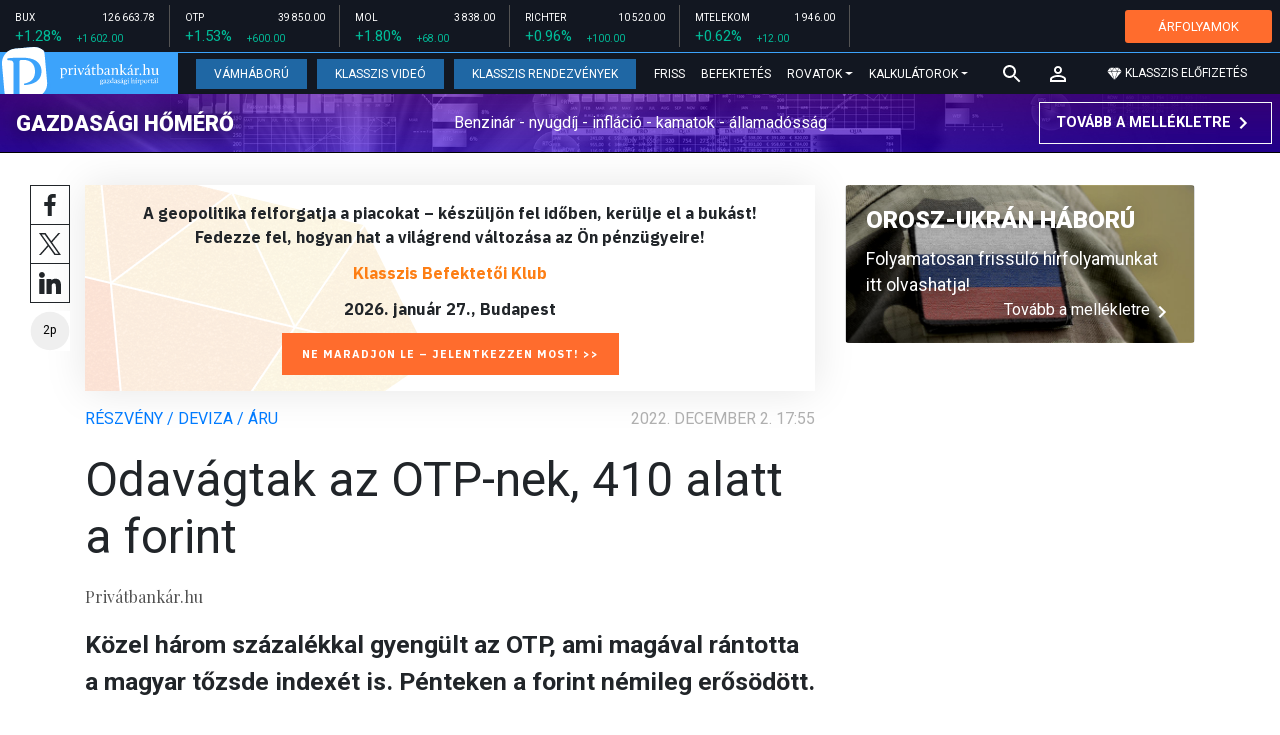

--- FILE ---
content_type: text/html; charset=UTF-8
request_url: https://privatbankar.hu/cikkek/reszveny/odavagtak-az-otp-nek-410-alatt-a-forint.html?utm_source=mfor&utm_medium=topbox&utm_campaign=cikk_alatt
body_size: 29704
content:
<!doctype html>
<html lang="hu">
<head>
    
    <meta charset="utf-8">
    <meta name="viewport" content="width=device-width, initial-scale=1, shrink-to-fit=no">
	<meta name="facebook-domain-verification" content="iuvs2zz2lr55ojh4o6ajmklur1zvs6" />

	<link rel="preconnect" href="https://www.google.com">
	<link rel="preconnect" href="https://www.gstatic.com" crossorigin>

    <link rel="shortcut icon" href="/privatbankar/favicon.ico?t=70f8d60e552043d9b805933959e6a447" type="image/x-icon">

    <link rel="stylesheet" href="https://stackpath.bootstrapcdn.com/bootstrap/4.3.1/css/bootstrap.min.css" integrity="sha384-ggOyR0iXCbMQv3Xipma34MD+dH/1fQ784/j6cY/iJTQUOhcWr7x9JvoRxT2MZw1T" crossorigin="anonymous">
    <link rel="stylesheet" href="https://fonts.googleapis.com/css?family=Roboto:300,300i,400,400i,700,700i,900,900i&display=swap&subset=latin-ext">
    <link rel="stylesheet" href="https://fonts.googleapis.com/css?family=Playfair+Display:400,400i,700,700i,900,900i&display=swap&subset=latin-ext">
    <link rel="stylesheet" href="/privatbankar/font-awesome-4.7.0/css/font-awesome.min.css">
    <link rel="stylesheet" href="/privatbankar/css/utilities.flex.css">
    <link rel="stylesheet" href="/privatbankar/css/custom.css?202510021305">
    <link rel="stylesheet" href="/privatbankar/css/zephr.css?20230707">
	    
    <link rel="alternate" type="application/rss+xml" title="Legfrissebb cikkeink" href="/rss/" />

    <script src="https://code.jquery.com/jquery-3.3.1.min.js"></script>

            <title>Odavágtak az OTP-nek, 410 alatt a forint - Privátbankár.hu</title>

        <meta name="keywords" content="Részvény / Deviza / Áru, Befektetések, BUX, EUR/HUF" />
        <meta name="description" itemprop="description" content="Közel három százalékkal gyengült az OTP, ami magával rántotta a magyar tőzsde indexét is. Pénteken a forint némileg erősödött." />
        <meta name="category" value="Részvény / Deviza / Áru" />
        <meta name="author" content="Privátbankár.hu" />
		<meta property="article:publisher" content="https://www.facebook.com/privatbankar.hu">

        <meta property="fb:app_id" content="1668557033209997" />
        
        <meta property="og:title" content="Odav&aacute;gtak az OTP-nek, 410 alatt a forint" />
        <meta property="og:site_name" content="Privátbankár.hu" />

        <meta property="og:description" content="Közel három százalékkal gyengült az OTP, ami magával rántotta a magyar tőzsde indexét is. Pénteken a forint némileg erősödött." />
        <meta property="og:url" content="https://privatbankar.hu/cikkek/reszveny/odavagtak-az-otp-nek-410-alatt-a-forint.html?utm_source=mfor&utm_medium=topbox&utm_campaign=cikk_alatt" />
        <meta property="og:locale" content="hu_HU" />
        <meta property="og:type" content="article" />
        <meta property="og:image:type" content="image/jpeg">
        <meta property="og:image" content="https://privatbankar.hu/i/d/f/5/e/1/9/e/4/e/0/a/f/4/2/6/f/3/5/5/f/odavagtak-az-otp-nek-410-alatt-a-forint_facebook.jpg?s=1200630" />
        <meta property="og:image:secure_url" content="https://privatbankar.hu/i/d/f/5/e/1/9/e/4/e/0/a/f/4/2/6/f/3/5/5/f/odavagtak-az-otp-nek-410-alatt-a-forint_facebook.jpg?s=1200630" />
        <meta property="og:image:width" content="1200" />
        <meta property="og:image:height" content="630" />

		<meta name="twitter:card" content="summary_large_image">
		<meta name="twitter:site" content="@privatbankar_hu">
		<meta name="twitter:label1" content="Szerző:">
		<meta name="twitter:data1" content="Privátbankár.hu">
		<meta name="twitter:label2" content="Becsült olvasási idő:">
		<meta name="twitter:data2" content="2 perc">

        <meta property="article:tag" content="Részvény / Deviza / Áru" />
        <meta property="article:tag" content="Befektetések" />
        <meta property="article:tag" content="BUX" />
        <meta property="article:tag" content="EUR/HUF" />

    	<meta itemprop="genre" content="News" />
		<meta itemprop="inLanguage" content=“hu-HU” />
		<meta itemprop="copyrightYear" content="2022" />
		<meta property="article:published_time" itemprop="datePublished" content="2022-12-02T17:55:00+02:00" />
		<meta itemprop="dateCreated" content="2022-12-02T17:55:00+02:00" />

        <meta name="robots" content="index,follow,noarchive" />
        <meta name="revisit-after" content="1 days">
        <meta name="distribution" content="Global">
        <meta name="copyright" content="Privátbankár.hu">
        <link rel="author" title="Impresszum" href="/privatbankar/impresszum.html" />
        <link rel="home" title="" href="/" id="homelink" />
        <link rel="canonical" href="https://privatbankar.hu/cikkek/reszveny/odavagtak-az-otp-nek-410-alatt-a-forint.html?utm_source=mfor&utm_medium=topbox&utm_campaign=cikk_alatt" />

        <meta http-equiv="X-UA-Compatible" content="IE=edge">
        <meta http-equiv="content-type" content="text/html; charset=utf-8" />
        <meta http-equiv="cache-control" content="no-cache" />
        <meta http-equiv="cache-control" content="must-revalidate" />
        <meta http-equiv="pragma" content="no-cache" />

	<!-- Google Tag Manager -->
	<script>(function(w,d,s,l,i){w[l]=w[l]||[];w[l].push({'gtm.start':
				new Date().getTime(),event:'gtm.js'});var f=d.getElementsByTagName(s)[0],
			j=d.createElement(s),dl=l!='dataLayer'?'&l='+l:'';j.async=true;j.src=
			'https://www.googletagmanager.com/gtm.js?id='+i+dl;f.parentNode.insertBefore(j,f);
		})(window,document,'script','dataLayer','GTM-WZWSFQL');</script>
	<!-- End Google Tag Manager -->

	<!-- Global site tag (gtag.js) - Google Analytics -->
	<script async src="https://www.googletagmanager.com/gtag/js?id=UA-26823606-2"></script>
	<script>
		window.dataLayer = window.dataLayer || [];
		function gtag(){dataLayer.push(arguments);}
		gtag('js', new Date());
		gtag('config', 'UA-26823606-2');
	</script>


    <script src="https://cdn.onesignal.com/sdks/OneSignalSDK.js" async=""></script>
    <script>
        var OneSignal = window.OneSignal || [];
        OneSignal.push(function() {
            OneSignal.init({
                appId: "73276c5d-41eb-47fa-9f8d-c2327debb1e0",
            });
        });
    </script>


<!-- InMobi Choice. Consent Manager Tag v3.0 (for TCF 2.2) -->
<script type="text/javascript" async=true>
	(function() {
		var host = 'privatbankar.hu';
		var element = document.createElement('script');
		var firstScript = document.getElementsByTagName('script')[0];
		var url = 'https://cmp.inmobi.com'
			.concat('/choice/', '2CFJPrqDGZcGN', '/', host, '/choice.js?tag_version=V3');
		var uspTries = 0;
		var uspTriesLimit = 3;
		element.async = true;
		element.type = 'text/javascript';
		element.src = url;

		firstScript.parentNode.insertBefore(element, firstScript);

		function makeStub() {
			var TCF_LOCATOR_NAME = '__tcfapiLocator';
			var queue = [];
			var win = window;
			var cmpFrame;

			function addFrame() {
				var doc = win.document;
				var otherCMP = !!(win.frames[TCF_LOCATOR_NAME]);

				if (!otherCMP) {
					if (doc.body) {
						var iframe = doc.createElement('iframe');

						iframe.style.cssText = 'display:none';
						iframe.name = TCF_LOCATOR_NAME;
						doc.body.appendChild(iframe);
					} else {
						setTimeout(addFrame, 5);
					}
				}
				return !otherCMP;
			}

			function tcfAPIHandler() {
				var gdprApplies;
				var args = arguments;

				if (!args.length) {
					return queue;
				} else if (args[0] === 'setGdprApplies') {
					if (
						args.length > 3 &&
						args[2] === 2 &&
						typeof args[3] === 'boolean'
					) {
						gdprApplies = args[3];
						if (typeof args[2] === 'function') {
							args[2]('set', true);
						}
					}
				} else if (args[0] === 'ping') {
					var retr = {
						gdprApplies: gdprApplies,
						cmpLoaded: false,
						cmpStatus: 'stub'
					};

					if (typeof args[2] === 'function') {
						args[2](retr);
					}
				} else {
					if(args[0] === 'init' && typeof args[3] === 'object') {
						args[3] = Object.assign(args[3], { tag_version: 'V3' });
					}
					queue.push(args);
				}
			}

			function postMessageEventHandler(event) {
				var msgIsString = typeof event.data === 'string';
				var json = {};

				try {
					if (msgIsString) {
						json = JSON.parse(event.data);
					} else {
						json = event.data;
					}
				} catch (ignore) {}

				var payload = json.__tcfapiCall;

				if (payload) {
					window.__tcfapi(
						payload.command,
						payload.version,
						function(retValue, success) {
							var returnMsg = {
								__tcfapiReturn: {
									returnValue: retValue,
									success: success,
									callId: payload.callId
								}
							};
							if (msgIsString) {
								returnMsg = JSON.stringify(returnMsg);
							}
							if (event && event.source && event.source.postMessage) {
								event.source.postMessage(returnMsg, '*');
							}
						},
						payload.parameter
					);
				}
			}

			while (win) {
				try {
					if (win.frames[TCF_LOCATOR_NAME]) {
						cmpFrame = win;
						break;
					}
				} catch (ignore) {}

				if (win === window.top) {
					break;
				}
				win = win.parent;
			}
			if (!cmpFrame) {
				addFrame();
				win.__tcfapi = tcfAPIHandler;
				win.addEventListener('message', postMessageEventHandler, false);
			}
		};

		makeStub();

		function makeGppStub() {
			const CMP_ID = 10;
			const SUPPORTED_APIS = [
				'2:tcfeuv2',
				'6:uspv1',
				'7:usnatv1',
				'8:usca',
				'9:usvav1',
				'10:uscov1',
				'11:usutv1',
				'12:usctv1'
			];

			window.__gpp_addFrame = function (n) {
				if (!window.frames[n]) {
					if (document.body) {
						var i = document.createElement("iframe");
						i.style.cssText = "display:none";
						i.name = n;
						document.body.appendChild(i);
					} else {
						window.setTimeout(window.__gpp_addFrame, 10, n);
					}
				}
			};
			window.__gpp_stub = function () {
				var b = arguments;
				__gpp.queue = __gpp.queue || [];
				__gpp.events = __gpp.events || [];

				if (!b.length || (b.length == 1 && b[0] == "queue")) {
					return __gpp.queue;
				}

				if (b.length == 1 && b[0] == "events") {
					return __gpp.events;
				}

				var cmd = b[0];
				var clb = b.length > 1 ? b[1] : null;
				var par = b.length > 2 ? b[2] : null;
				if (cmd === "ping") {
					clb(
						{
							gppVersion: "1.1", // must be “Version.Subversion”, current: “1.1”
							cmpStatus: "stub", // possible values: stub, loading, loaded, error
							cmpDisplayStatus: "hidden", // possible values: hidden, visible, disabled
							signalStatus: "not ready", // possible values: not ready, ready
							supportedAPIs: SUPPORTED_APIS, // list of supported APIs
							cmpId: CMP_ID, // IAB assigned CMP ID, may be 0 during stub/loading
							sectionList: [],
							applicableSections: [-1],
							gppString: "",
							parsedSections: {},
						},
						true
					);
				} else if (cmd === "addEventListener") {
					if (!("lastId" in __gpp)) {
						__gpp.lastId = 0;
					}
					__gpp.lastId++;
					var lnr = __gpp.lastId;
					__gpp.events.push({
						id: lnr,
						callback: clb,
						parameter: par,
					});
					clb(
						{
							eventName: "listenerRegistered",
							listenerId: lnr, // Registered ID of the listener
							data: true, // positive signal
							pingData: {
								gppVersion: "1.1", // must be “Version.Subversion”, current: “1.1”
								cmpStatus: "stub", // possible values: stub, loading, loaded, error
								cmpDisplayStatus: "hidden", // possible values: hidden, visible, disabled
								signalStatus: "not ready", // possible values: not ready, ready
								supportedAPIs: SUPPORTED_APIS, // list of supported APIs
								cmpId: CMP_ID, // list of supported APIs
								sectionList: [],
								applicableSections: [-1],
								gppString: "",
								parsedSections: {},
							},
						},
						true
					);
				} else if (cmd === "removeEventListener") {
					var success = false;
					for (var i = 0; i < __gpp.events.length; i++) {
						if (__gpp.events[i].id == par) {
							__gpp.events.splice(i, 1);
							success = true;
							break;
						}
					}
					clb(
						{
							eventName: "listenerRemoved",
							listenerId: par, // Registered ID of the listener
							data: success, // status info
							pingData: {
								gppVersion: "1.1", // must be “Version.Subversion”, current: “1.1”
								cmpStatus: "stub", // possible values: stub, loading, loaded, error
								cmpDisplayStatus: "hidden", // possible values: hidden, visible, disabled
								signalStatus: "not ready", // possible values: not ready, ready
								supportedAPIs: SUPPORTED_APIS, // list of supported APIs
								cmpId: CMP_ID, // CMP ID
								sectionList: [],
								applicableSections: [-1],
								gppString: "",
								parsedSections: {},
							},
						},
						true
					);
				} else if (cmd === "hasSection") {
					clb(false, true);
				} else if (cmd === "getSection" || cmd === "getField") {
					clb(null, true);
				}
				//queue all other commands
				else {
					__gpp.queue.push([].slice.apply(b));
				}
			};
			window.__gpp_msghandler = function (event) {
				var msgIsString = typeof event.data === "string";
				try {
					var json = msgIsString ? JSON.parse(event.data) : event.data;
				} catch (e) {
					var json = null;
				}
				if (typeof json === "object" && json !== null && "__gppCall" in json) {
					var i = json.__gppCall;
					window.__gpp(
						i.command,
						function (retValue, success) {
							var returnMsg = {
								__gppReturn: {
									returnValue: retValue,
									success: success,
									callId: i.callId,
								},
							};
							event.source.postMessage(msgIsString ? JSON.stringify(returnMsg) : returnMsg, "*");
						},
						"parameter" in i ? i.parameter : null,
						"version" in i ? i.version : "1.1"
					);
				}
			};
			if (!("__gpp" in window) || typeof window.__gpp !== "function") {
				window.__gpp = window.__gpp_stub;
				window.addEventListener("message", window.__gpp_msghandler, false);
				window.__gpp_addFrame("__gppLocator");
			}
		};

		makeGppStub();

		var uspStubFunction = function() {
			var arg = arguments;
			if (typeof window.__uspapi !== uspStubFunction) {
				setTimeout(function() {
					if (typeof window.__uspapi !== 'undefined') {
						window.__uspapi.apply(window.__uspapi, arg);
					}
				}, 500);
			}
		};

		var checkIfUspIsReady = function() {
			uspTries++;
			if (window.__uspapi === uspStubFunction && uspTries < uspTriesLimit) {
				console.warn('USP is not accessible');
			} else {
				clearInterval(uspInterval);
			}
		};

		if (typeof window.__uspapi === 'undefined') {
			window.__uspapi = uspStubFunction;
			var uspInterval = setInterval(checkIfUspIsReady, 6000);
		}
	})();
</script>
<!-- End InMobi Choice. Consent Manager Tag v3.0 (for TCF 2.2) -->
<script type="application/bannerData" id="adData" class="mforpb_adzone">
{
"url" : "https://privatbankar.hu/cikkek/reszveny/odavagtak-az-otp-nek-410-alatt-a-forint.html?utm_source=mfor&utm_medium=topbox&utm_campaign=cikk_alatt",
"pageType" : "article",
"keywords" : ["Részvény / Deviza / Áru", "Befektetések", "BUX", "EUR/HUF"],
"category" : "Részvény / Deviza / Áru",
"adult" : 0,
"gSens" : 0,
"extraData" : []
}
</script>

<script type="application/javascript" class="mforpb_adzone">
	var debugVersion=Date.now();const admeLocalQueryString=window.location.search,admeLocalUrlParams=new URLSearchParams(admeLocalQueryString),admeLocalDebug=admeLocalUrlParams.has("admeDebug"),admeUrl="https://link.adaptivemedia.hu/adme/extra/adme",admeLink=admeLocalDebug?admeUrl+".js?v="+debugVersion:admeUrl+".min.js",admeElement=document.createElement("script");admeElement.src=admeLink,document.head.appendChild(admeElement),admeElement.onload=()=>{console.log("adme.js loaded")},admeElement.onerror=()=>{console.log("adme.js cannot be loaded")};
</script>


	<!-- Facebook Pixel Code -->
	<script>
		!function(f,b,e,v,n,t,s)
		{if(f.fbq)return;n=f.fbq=function(){n.callMethod?
			n.callMethod.apply(n,arguments):n.queue.push(arguments)};
			if(!f._fbq)f._fbq=n;n.push=n;n.loaded=!0;n.version='2.0';
			n.queue=[];t=b.createElement(e);t.async=!0;
			t.src=v;s=b.getElementsByTagName(e)[0];
			s.parentNode.insertBefore(t,s)}(window, document,'script',
			'https://connect.facebook.net/en_US/fbevents.js');
		fbq('init', '947887489402025');
		fbq('track', 'PageView');
	</script>
	<noscript><img height="1" width="1" style="display:none"
				   src="https://www.facebook.com/tr?id=947887489402025&ev=PageView&noscript=1"
		/></noscript>
	<!-- End Facebook Pixel Code -->

	<script>window.grecaptchaSiteKey = '6LeSBFkkAAAAAO0nr2vapmZ53wMS2e87l1kQHiWW';</script>

</head>

<body>

	<!-- Google Tag Manager (noscript) -->
	<noscript><iframe src="https://www.googletagmanager.com/ns.html?id=GTM-WZWSFQL" height="0" width="0" style="display:none;visibility:hidden"></iframe></noscript>
	<!-- End Google Tag Manager (noscript) -->

<div id="fb-root"></div>
<script>(function(d, s, id) {
        var js, fjs = d.getElementsByTagName(s)[0];
        if (d.getElementById(id)) return;
        js = d.createElement(s); js.id = id;
        js.async = true;
        js.src = 'https://connect.facebook.net/hu_HU/sdk.js#xfbml=1&version=v10.0&appId=1668557033209997';
        fjs.parentNode.insertBefore(js, fjs);
    }(document, 'script', 'facebook-jssdk'));</script>


<header class="site-header slotHeader">
    <div class="stock-line">
                            <div class="item">
        <div class="top-row">
            <div class="ticker">BUX</div>
            <div class="price">126 663.78</div>
        </div>
        <div class="bottom-row">
            <div class="zarovsz green">+1.28%</div>
            <div class="zarov green">+1 602.00</div>
        </div>
    </div>
        <div class="item">
        <div class="top-row">
            <div class="ticker">OTP</div>
            <div class="price">39 850.00</div>
        </div>
        <div class="bottom-row">
            <div class="zarovsz green">+1.53%</div>
            <div class="zarov green">+600.00</div>
        </div>
    </div>
        <div class="item">
        <div class="top-row">
            <div class="ticker">MOL</div>
            <div class="price">3 838.00</div>
        </div>
        <div class="bottom-row">
            <div class="zarovsz green">+1.80%</div>
            <div class="zarov green">+68.00</div>
        </div>
    </div>
        <div class="item">
        <div class="top-row">
            <div class="ticker">RICHTER</div>
            <div class="price">10 520.00</div>
        </div>
        <div class="bottom-row">
            <div class="zarovsz green">+0.96%</div>
            <div class="zarov green">+100.00</div>
        </div>
    </div>
        <div class="item">
        <div class="top-row">
            <div class="ticker">MTELEKOM</div>
            <div class="price">1 946.00</div>
        </div>
        <div class="bottom-row">
            <div class="zarovsz green">+0.62%</div>
            <div class="zarov green">+12.00</div>
        </div>
    </div>
    <div class="item-right d-flex align-items-center pr-2" style="width: auto;">
        <a href="/arfolyamok" class="btn btn-klasszis" style="line-height: 1.2;">ÁRFOLYAMOK</a>
    </div>
</div>

    <nav class="navbar navbar-expand-lg navbar-dark bg-dark">
        <a class="navbar-logo" href="/">
            <img src="/privatbankar/images/logo.svg?v=2" alt="Privátbankár" style="height: 49px" />
        </a>

        <div class="order-1">
            <a class="navbar-brand" href="/">
                <img src="/privatbankar/images/header-logo-mobile.png?v=2" alt="Privátbankár" />
            </a>
        </div>

        <div class="order-0">
            <button class="navbar-toggler" type="button" data-toggle="collapse" data-target="#navbarSupportedContent" aria-controls="navbarSupportedContent" aria-expanded="false" aria-label="Toggle navigation">
                <span class="navbar-toggler-icon"></span>
            </button>
        </div>

        <div class="collapse navbar-collapse" id="navbarSupportedContent">
            <ul class="navbar-nav">
                <li class="nav-item nav-item-preferred active">
                    <a class="nav-link" href="/cikkek/cimke/cimke/vamhaboru.html">Vámháború</a>
                </li>
                <li class="nav-item nav-item-preferred">
					<a class="nav-link" href="/cikkek/cimke/cimke/video.html">Klasszis Videó</a>
                </li>
                <li class="nav-item nav-item-preferred">
					<a class="nav-link" href="https://www.klasszis.hu" target="_blank">Klasszis Rendezvények</a>
                </li>
                <li class="nav-item">
                    <a class="nav-link" href="/hirek.html">Friss</a>
                </li>
                <li class="nav-item">
                    <a class="nav-link" href="/cikkek/befektetesek.html">Befektetés</a>
                </li>
                <li class="nav-item dropdown">
                    <a class="nav-link dropdown-toggle" href="#" id="navbarDropdown" role="button" data-toggle="dropdown" aria-haspopup="true" aria-expanded="false">
                        Rovatok
                    </a>
                    <div class="dropdown-menu" aria-labelledby="navbarDropdown">
                        <a class="dropdown-item" href="/cikkek/makro.html">Makró / Külgazdaság</a>
                        <a class="dropdown-item" href="/cikkek/vallalat.html">Vállalatok</a>
                        <a class="dropdown-item" href="/cikkek/penzugyi_szektor.html">Pénzügyi szektor</a>
                        <a class="dropdown-item" href="/cikkek/agrar.html">Agrár</a>
                        <a class="dropdown-item" href="/cikkek/ingatlan.html">Ingatlan</a>
                        <a class="dropdown-item" href="/cikkek/reszveny.html">Részvény, deviza, áru</a>
                        <a class="dropdown-item" href="/cikkek/kotveny.html">Állampapír / Kötvény</a>
                        <a class="dropdown-item" href="/befektetesi-alapok">Befalap</a>
                        <a class="dropdown-item" href="/cikkek/szemelyes_penzugyek.html">Személyes pénzügyek</a>
                        <a class="dropdown-item" href="/cikkek/vasarlo.html">Vásárló</a>
                        <a class="dropdown-item" href="/cikkek/kultura.html">Kultúra</a>
                    </div>
                </li>                <li class="nav-item dropdown">
                    <a class="nav-link dropdown-toggle" href="#" id="navbarDropdown" role="button" data-toggle="dropdown" aria-haspopup="true" aria-expanded="false">
                        Kalkulátorok
                    </a>
                    <div class="dropdown-menu" aria-labelledby="navbarDropdown">
                                                                        <a class="dropdown-item" href="/arfolyamok">Árfolyamok</a>
                        <a class="dropdown-item" href="/kalkulatorok.html#nyugdijkalkulator">Nyugdíjkalkulátor</a>
                        <a class="dropdown-item" href="/kalkulatorok.html#adokalkulatorok">Adókalkulátorok</a>
                        <a class="dropdown-item" href="/kalkulatorok.html#berkalkulatorok">Bérkalkulátorok</a>
                        <a class="dropdown-item" href="/kalkulatorok.html#csaladtamogatas">Családtámogatás</a>
                        <a class="dropdown-item" href="/kalkulatorok.html#ingatlankalkulatorok">Ingatlankalkulátorok</a>
                    </div>
                </li>
            </ul>
        </div>

        		<div class="navbar-search">
			<a href="/kereses" class="navbar-search-toggle">
				<svg xmlns="http://www.w3.org/2000/svg" height="24px" viewBox="0 0 24 24" width="24px" fill="#FFFFFF"><path d="M0 0h24v24H0z" fill="none"/><path d="M15.5 14h-.79l-.28-.27C15.41 12.59 16 11.11 16 9.5 16 5.91 13.09 3 9.5 3S3 5.91 3 9.5 5.91 16 9.5 16c1.61 0 3.09-.59 4.23-1.57l.27.28v.79l5 4.99L20.49 19l-4.99-5zm-6 0C7.01 14 5 11.99 5 9.5S7.01 5 9.5 5 14 7.01 14 9.5 11.99 14 9.5 14z"/></svg>
			</a>
		</div>
 		
        <!-- navbar-loginmenu 2021-01-29 -->
<ul class="navbar navbar-usermenu">
	<li class="nav-item dropdown dropdown-click">
		<a class="nav-link" href="#" title="Bejelentkezés" id="navbarUserDropdownBtn" role="button" data-toggle="dropdown" aria-haspopup="true" aria-expanded="false">
			<svg xmlns="http://www.w3.org/2000/svg" height="24px" viewBox="0 0 24 24" width="24px" fill="#FFFFFF"><path d="M0 0h24v24H0z" fill="none"></path><path d="M12 5.9c1.16 0 2.1.94 2.1 2.1s-.94 2.1-2.1 2.1S9.9 9.16 9.9 8s.94-2.1 2.1-2.1m0 9c2.97 0 6.1 1.46 6.1 2.1v1.1H5.9V17c0-.64 3.13-2.1 6.1-2.1M12 4C9.79 4 8 5.79 8 8s1.79 4 4 4 4-1.79 4-4-1.79-4-4-4zm0 9c-2.67 0-8 1.34-8 4v3h16v-3c0-2.66-5.33-4-8-4z"></path></svg>
		</a>
		<div id="navbarUserDropdown" class="dropdown-menu dropdown-menu-right p-2 text-light text-center" aria-labelledby="navbarUserDropdownBtn">
			<a href="/felhasznalo/bejelentkezes" class="btn btn-klasszis mb-2">Bejelentkezés / Regisztráció</a>
		</div>
	</li>
	<li class="nav-item ml-1">
		<a href="/klasszis" class="nav-link btn btn-klasszis" style="background: transparent;">
			<svg width="15" height="14" fill="none" xmlns="http://www.w3.org/2000/svg"><path fill-rule="evenodd" clip-rule="evenodd" d="M9.834.5h2.02L15 4.462 11.853.5H9.834zM4.541 4.1L7.15.676H3.386L4.54 4.1zM3.086.854L.359 4.287h3.884L3.086.854zm3.962 11.832L4.361 4.637H.37l6.678 8.047zm.452.275l2.779-8.323H4.72L7.5 12.96zm3.138-8.323l-2.686 8.047 6.678-8.047h-3.992zm-5.805-.351L7.5.784l2.667 3.503H4.833zM7.85.676L10.46 4.1 11.614.676H7.85zm4.064.178l2.726 3.433h-3.883L11.914.854z" fill="#fff"></path></svg>
			<span>Klasszis előfizetés</span>
		</a>
	</li>
</ul>    </nav>

    <div class="oldalajanlo-fejlec oldalajanlo-gazdasagi-homero d-flex flex-column flex-sm-row align-items-center justify-content-center justify-content-sm-between bg-light position-relative" style="background-image: url('https://privatbankar.hu/i/1/4/5/4/6/d/d/0/6/6/3/7/8/6/4/2/d/1/8/f/gazdasagi-homero.jpg');">
	<h4 class="oldalajanlo-title text-nowrap ml-sm-2 mb-2 mb-sm-0"><a href="/gazdasagi-homero" class="oldalajanlo-link stretched-link">Gazdasági hőmérő</a></h4>
	<p class="oldalajanlo-lead flex-grow-1 text-center d-none d-lg-block">Benzinár - nyugdíj - infláció - kamatok - államadósság</p>
	<button class="btn btn-outline-light mx-0 d-flex align-items-center justify-content-center text-nowrap">
		<strong>Tovább a mellékletre</strong>
		<svg xmlns="http://www.w3.org/2000/svg" height="24px" viewBox="0 0 24 24" width="24px" fill="#fff"><path d="M0 0h24v24H0V0z" fill="none"/><path d="M10 6L8.59 7.41 13.17 12l-4.58 4.59L10 18l6-6-6-6z"/></svg>
	</button>
</div>

	</header>

<script>
	(() => {
		let stockLine = document.querySelector('.site-header .stock-line'),
			oldalajanloFejlec = document.querySelector('.site-header .oldalajanlo-fejlec');

		const stockLinePosition = e => {
			if(window.innerWidth > 575) return;

			if(window.scrollY > stockLine.getBoundingClientRect().height) {
				if(oldalajanloFejlec) oldalajanloFejlec.classList.add('oldalajanlo-fejlec-hide');
				stockLine.classList.add('stock-line-hide');
			} else {
				if(oldalajanloFejlec) oldalajanloFejlec.classList.remove('oldalajanlo-fejlec-hide');
				stockLine.classList.remove('stock-line-hide');
			}
		};

		document.addEventListener('scroll', stockLinePosition);
	})();
</script>

<form action="#" method="post" class="form-inline search-input-mobile">
    <div class="form-group has-search">
        <label>Keresés</label>
        <input type="text" class="form-control" autocomplete="off">
    </div>
</form>

<main>





    	
    
		<!-- banner fekvo_1 -->
    		<div class="container banner_top mb-3 mt-3">
			<div class="row">
				<div class="col-md-12 text-center">
                                            <div class="mforpb_adzone"><div id="privatbankar_cikk_pc_970x250_1"></div></div>                    				</div>
			</div>
		</div>
    	<!-- banner fekvo_1 end -->
	
    
	
	    <div class="container">
        <div class="row">
		            <div class="col-lg-8">
                                
<script type="application/ld+json">
{
	"@context": "http://schema.org",
	"@type": "NewsArticle",
	"url": "https://privatbankar.hu/cikkek/reszveny/odavagtak-az-otp-nek-410-alatt-a-forint.html",
	"publisher":{
		"@type":"Organization",
		"name":"Privátbankár.hu",
		"logo":"https://privatbankar.hu/privatbankar/images/logo.svg?v=2"
	},
	"author": {
	    "@type": "Person",
	    "name": "Privátbankár.hu",
	    "url": "https://privatbankar.hu/cikkek/szerzo/privatbankar-hu.html"
	},
	"headline": "Odavágtak az OTP-nek, 410 alatt a forint",
	"mainEntityOfPage": "https://privatbankar.hu/cikkek/reszveny/odavagtak-az-otp-nek-410-alatt-a-forint.html",
	"articleBody": "Közel három százalékkal gyengült az OTP, ami magával rántotta a magyar tőzsde indexét is. Pénteken a forint némileg erősödött.",
	"datePublished":"2022-12-02T17:55:00+02:00",
	"image":[
		"https://privatbankar.hu/i/d/f/5/e/1/9/e/4/e/0/a/f/4/2/6/f/3/5/5/f/odavagtak-az-otp-nek-410-alatt-a-forint_lgc.jpg"
	]
}
</script>

<div class="news-page slotDoubleColumn">
	<div class="news-toolbar ">
		<a class="news-toolbar-item news-toolbar-facebook-share" data-title="Cikk megosztása Facebookon" href="javascript:;">
		<svg xmlns="http://www.w3.org/2000/svg" viewBox="0 0 155.139 155.139" width="100%" height="100%">
			<path fill="#212529" d="M89.584 155.139V84.378h23.742l3.562-27.585H89.584V39.184c0-7.984 2.208-13.425 13.67-13.425l14.595-.006V1.08C115.325.752 106.661 0 96.577 0 75.52 0 61.104 12.853 61.104 36.452v20.341H37.29v27.585h23.814v70.761h28.48z"></path>
		</svg>
		<script>
			(() => {
				try {
					document.querySelector('.news-toolbar-facebook-share').addEventListener('click', e => {
						e.preventDefault();
						FB.ui({
							method: 'share',
							href: 'https://privatbankar.hu/cikkek/reszveny/odavagtak-az-otp-nek-410-alatt-a-forint.html'
						});
					});
				} catch (e) {}
			})();
		</script>
	</a>
	<a class="news-toolbar-item news-toolbar-twitter-share" target="_blank" data-title="Cikk megosztása X-en" href="https://x.com/intent/post">
		<svg xmlns="http://www.w3.org/2000/svg" viewBox="0 0 300 300.251">
			<path fill="#212529" d="M178.57 127.15 290.27 0h-26.46l-97.03 110.38L89.34 0H0l117.13 166.93L0 300.25h26.46l102.4-116.59 81.8 116.59H300M36.01 19.54h40.65l187.13 262.13h-40.66"/>
		</svg>
	</a>
	<a class="news-toolbar-item news-toolbar-linkedin-share" target="_blank" data-title="Cikk megosztása LinkedInen" href="https://www.linkedin.com/shareArticle?url=https%3A%2F%2Fprivatbankar.hu%2Fcikkek%2Freszveny%2Fodavagtak-az-otp-nek-410-alatt-a-forint.html&title=Odav%C3%A1gtak+az+OTP-nek%2C+410+alatt+a+forint">
		<svg xmlns="http://www.w3.org/2000/svg" viewBox="0 0 310 310">
			<path fill="#212529" d="M72.16 99.73H9.927a5 5 0 00-5 5v199.928a5 5 0 005 5H72.16a5 5 0 005-5V104.73a5 5 0 00-5-5zM41.066.341C18.422.341 0 18.743 0 41.362 0 63.991 18.422 82.4 41.066 82.4c22.626 0 41.033-18.41 41.033-41.038C82.1 18.743 63.692.341 41.066.341zM230.454 94.761c-24.995 0-43.472 10.745-54.679 22.954V104.73a5 5 0 00-5-5h-59.599a5 5 0 00-5 5v199.928a5 5 0 005 5h62.097a5 5 0 005-5V205.74c0-33.333 9.054-46.319 32.29-46.319 25.306 0 27.317 20.818 27.317 48.034v97.204a5 5 0 005 5H305a5 5 0 005-5V194.995c0-49.565-9.451-100.234-79.546-100.234z"></path>
		</svg>
	</a>
	<div class="news-toolbar-item news-toolbar-reading-time" data-title="Becsült olvasási idő: 2 perc">
		<svg id="readingTimeSvg" class="readingtime-svg" xmlns="http://www.w3.org/2000/svg" viewBox="0 0 118 118">
			<defs>
				<clipPath id="insideStrokeClip">
					<circle cx="59" cy="59" r="57"/>
				</clipPath>
			</defs>
			<circle class="readingtime-svg-bg" cx="59" cy="59" r="57" fill="#f6f6f6" stroke="#f6f6f6" stroke-width="0" transform="rotate(-90,59,59)" shape-rendering="geometricPrecision"></circle>
			<circle clip-path="url(#insideStrokeClip)" class="readingtime-svg-elapsed" cx="59" cy="59" r="57" fill="none" stroke="#007bff" stroke-width="18" stroke-dasharray="0, 20000" transform="rotate(-90,59,59)" shape-rendering="geometricPrecision"></circle>
			<path class="readingtime-svg-done" d="M55.4,78.9L41.5,65l-4.6,4.6l18.6,18.6l39.8-39.8l-4.6-4.6L55.4,78.9z" fill="#fff" style="display: none; transform: translate(-7px, -7px);"></path>
			<text class="readingtime-svg-text" id="myTimer" text-anchor="middle" x="59" y="69" style="font-size: 36px;">2p</text>
		</svg>
		<script>
			(() => document.addEventListener('DOMContentLoaded', e => {
				let readingTimeSvg = document.getElementById('readingTimeSvg'),
					elapsedTime = readingTimeSvg.querySelector('.readingtime-svg-elapsed'),
					articleContainer = document.querySelector('.news-page-article');

				const setReadingTimeIcon = e => {
					const currentPosition = articleContainer.getBoundingClientRect().top;

					let positionDone = articleContainer.getBoundingClientRect().height - document.documentElement.clientHeight + 150,
						percent = currentPosition < 0 ? Math.abs(currentPosition / positionDone) : 0;

					elapsedTime.setAttribute("stroke-dasharray", Math.round(360 * Math.min(percent, 1)) + ", 20000");

					readingTimeSvg.querySelector('.readingtime-svg-text').style.display = percent < 1 ? 'block' : 'none';
					readingTimeSvg.querySelector('.readingtime-svg-done').style.display = percent < 1 ? 'none' : 'block';
					readingTimeSvg.querySelector('.readingtime-svg-bg').setAttribute('fill', percent < 1 ? '#efefef' : '#007bff');
				};

				setReadingTimeIcon(e);
				document.addEventListener('scroll', setReadingTimeIcon);

				try {
					document.querySelector('.klasszis-alsosav').classList.add('news-toolbar-visible');
				} catch (e) {}
			}))();
		</script>
	</div>
</div>

    	    <div class="klasszis-elofizetes-promo klasszis-elofizetes-promo-top klasszis-infoblokk mb-3" style="padding: 1rem;">
        <p class="font-weight-bold" style="margin: 0 0 .75em 0;font-weight: bold;font-size: 16px;">
            A geopolitika felforgatja a piacokat – készüljön fel időben, kerülje el a bukást! <br>
            Fedezze fel, hogyan hat a világrend változása az Ön pénzügyeire!
		</p>
        <p class="font-weight-bold" style="margin: .75em 0;font-weight: bold;color: #fd7e14;font-size: 16px;">
            Klasszis Befektetői Klub
		</p>
        <p class="font-weight-bold" style="margin: .75em 0;font-weight: bold;font-size: 16px;">2026. január 27., Budapest</p>
        <p><a href="https://rendezvenyek.klasszis.hu/rendezveny/klasszis-befektetoi-klub--2026-januar" target="_blank" class="btn btn-klasszis blaize-submit text-white d-inline-flex align-items-center" style="color: #fff;margin: 0;">
                <span style="font-size: 11px;">Ne maradjon le – jelentkezzen most! >></span>
            </a></p>
    </div>


    
	<article class="news-page-article">
		<!-- tags top -->
		<div class="d-flex justify-content-between">
	<div class="tags tags-category">
		<a href="https://privatbankar.hu/cikkek/reszveny.html" title="Részvény / Deviza / Áru">Részvény / Deviza / Áru</a>
	</div>
	<time class="tags tags-date" datetime="2022-12-02 17:55:00">2022. december 2. 17:55</time>
</div>
		<!-- end of tags top -->

		<!-- title -->
		<header class="page-header">
			<h1>
				Odavágtak az OTP-nek, 410 alatt a forint			</h1>
		</header>
		<!-- end of title -->

		
		

		


		<!-- author -->
		<div class="date-author d-md-flex justify-content-md-between">
			<address>
												<a href="https://privatbankar.hu/cikkek/szerzo/privatbankar-hu.html" title="Privátbankár.hu" rel="author" class="d-flex align-items-center">
																<div>
							<span class="author">Privátbankár.hu</span>
												</div>
									</a>
										</address>

			<div class="author-social" style="width: 130px;">
				<div class="fb-like" data-href="https://privatbankar.hu/cikkek/reszveny/odavagtak-az-otp-nek-410-alatt-a-forint.html?utm_source=mfor&utm_medium=topbox&utm_campaign=cikk_alatt" data-layout="button_count" data-action="recommend" data-size="large" data-show-faces="false" data-share="false"></div>
			</div>
		</div>
		<!-- end of author -->

		<!-- lead -->
		<div class="lead slotLead">
			Közel három százalékkal gyengült az OTP, ami magával rántotta a magyar tőzsde indexét is. Pénteken a forint némileg erősödött.		</div>
		<!-- end of lead -->


				<!-- banner roadblock 1 -->
			<div class="box text-center">
				<div class="mforpb_adzone"><div id="privatbankar_cikk_pc_640x360_1"></div></div>			</div>
		<!-- banner roadblock 1 end -->
		
		<!-- article -->
		<div class="news-page-content ">
			
<div class="article slotArticle"><p>A Budapesti Értéktőzsde részvényindexe, a BUX 564,08 pontos, 1,22 százalékos csökkenéssel, 45 804,29 ponton zárt pénteken. A részvénypiac forgalma 9,3 milliárd forint volt, a vezető részvények a Mol kivételével csökkentek az előző napi záráshoz képest.</p>

<p>Varga Zoltán az Equilor Befektetési Zrt. senior elemzője az MTI-nek elmondta, az OTP húzta le a BUX-indexet. Hozzátette, a bankpapír mellett a Magyar Telekomnál is profit realizálás történt, ezért esett előbbi árfolyama 2,71, míg utóbbié 2,26 százalékkal.</p>

<p><div class="content_block  block_6 content_block_center"><p><a href="https://privatbankar.hu/arfolyamok" rel="noopener" target="_blank" title="Árfolyamok"><img alt="Árfolyam" src="https://privatbankar.hu/i/a/5/9/4/4/b/1/7/5/b/8/b/f/8/8/e/d/9/b/d/forint-deviza-arfolyam-arfolyamok.jpg" style="width:100%" /></a></p>
</div></p>

<p>A Mol 8 forinttal, 0,28 százalékkal 2844 forintra erősödött, 1,4 milliárd forintos forgalomban. Az OTP-részvények ára 295 forinttal, 2,71 százalékkal 10 595 forintra csökkent, forgalmuk 5,4 milliárd forintot tett ki. A Magyar Telekom árfolyama 7,5 forinttal, 2,26 százalékkal 325 forintra esett, forgalma 116,2 millió forint volt. A Richter-papírok árfolyama 50 forinttal, 0,59 százalékkal 8450 forintra gyengült, a részvények forgalma 2,1 milliárd forintot ért el.</p>

<p>A forint a részvénypiaccal szemben kedvezőbb napot zárt pénteken. A magyar fizetőeszköz ugyanis erősödött az euróval szemben. Péntek délután a keresztárfolyam így a 410-es lélektani szint alatt volt. Hasonló volt a helyzet a dollár esetében, az amerikai fizetőeszköz egységenként 390 forintot értek.</p>

<p>&nbsp;</p>
</div>
		</div>
		<!-- end of article -->

        
			</article>

	<!-- tags bottom -->
	<div class="row">

    <div class="col-md-12">

        <div class="bottomtags slotTags">
            <span class="t"><strong>Címkék:</strong></span>
            <a class="badge badge-primary h5" href="https://privatbankar.hu/cikkek/reszveny.html" title="Részvény / Deviza / Áru" style="font-size: 100%;">Részvény / Deviza / Áru</a>
                                                <a class="badge badge-primary" href="https://privatbankar.hu/cikkek/cimke/cimke/befektetesek.html" title="Címke / Befektetések" style="font-size: 100%;">Befektetések</a>
                                    <a class="badge badge-primary" href="https://privatbankar.hu/cikkek/cimke/cimke/bux.html" title="Címke / BUX" style="font-size: 100%;">BUX</a>
                                    <a class="badge badge-primary" href="https://privatbankar.hu/cikkek/cimke/cimke/eurhuf.html" title="Címke / EUR/HUF" style="font-size: 100%;">EUR/HUF</a>
                                    </div>

    </div>

</div>
	<!-- end of tags bottom -->

    
    
    
	
	<h4 class="box-title mb-0">Részvényárfolyamok</h4>

<div class="table-responsive">
	<table class="table table-sm table-hover table-condensed font12 my-3 reszvenyek-arfolyamtable">
	<thead>
	<tr class="bg-info text-white">
		<th>részvény</th>
		<th class="text-right">ár</th>
		<th class="text-right">min</th>
		<th class="text-right">max</th>
		<th class="text-right">változás</th>
		<th class="text-right">vétel</th>
		<th class="text-right">eladás</th>
		<th class="text-right">forgalom</th>
		<th class="text-right">deviza</th>
		<th class="text-right">dátum</th>
		<th class="text-right">idő</th>
	</tr>
	</thead>
	<tbody>
			<tr class="text-success font-weight-bold" data-slug="otp">
			<td>OTP</td>
			<td class="text-right">39850</td>
			<td class="text-right">38940</td>
			<td class="text-right">39880</td>
			<td class="text-right">+1,53%</td>
			<td class="text-right">0</td>
			<td class="text-right">0</td>
			<td class="text-right">11 445 187 520</td>
			<td class="text-right">HUF</td>
			<td class="text-right text-nowrap">2026-01-26</td>
			<td class="text-right text-nowrap">17:14:10</td>
		</tr>
			<tr class="text-success font-weight-bold" data-slug="mol">
			<td>MOL</td>
			<td class="text-right">3838</td>
			<td class="text-right">3780</td>
			<td class="text-right">3868</td>
			<td class="text-right">+1,80%</td>
			<td class="text-right">0</td>
			<td class="text-right">0</td>
			<td class="text-right">3 292 818 892</td>
			<td class="text-right">HUF</td>
			<td class="text-right text-nowrap">2026-01-26</td>
			<td class="text-right text-nowrap">17:05:28</td>
		</tr>
			<tr class="text-success font-weight-bold" data-slug="mtelekom">
			<td>MTELEKOM</td>
			<td class="text-right">1946</td>
			<td class="text-right">1930</td>
			<td class="text-right">1958</td>
			<td class="text-right">+0,62%</td>
			<td class="text-right">0</td>
			<td class="text-right">0</td>
			<td class="text-right">649 713 500</td>
			<td class="text-right">HUF</td>
			<td class="text-right text-nowrap">2026-01-26</td>
			<td class="text-right text-nowrap">17:05:02</td>
		</tr>
			<tr class="text-success font-weight-bold" data-slug="richter">
			<td>RICHTER</td>
			<td class="text-right">10520</td>
			<td class="text-right">10350</td>
			<td class="text-right">10520</td>
			<td class="text-right">+0,96%</td>
			<td class="text-right">0</td>
			<td class="text-right">0</td>
			<td class="text-right">2 675 427 580</td>
			<td class="text-right">HUF</td>
			<td class="text-right text-nowrap">2026-01-26</td>
			<td class="text-right text-nowrap">17:14:03</td>
		</tr>
			<tr class="text-success font-weight-bold" data-slug="opus">
			<td>OPUS</td>
			<td class="text-right">551</td>
			<td class="text-right">544</td>
			<td class="text-right">551</td>
			<td class="text-right">+0,18%</td>
			<td class="text-right">0</td>
			<td class="text-right">0</td>
			<td class="text-right">121 971 405</td>
			<td class="text-right">HUF</td>
			<td class="text-right text-nowrap">2026-01-26</td>
			<td class="text-right text-nowrap">17:05:16</td>
		</tr>
		</tbody>
	<tfoot>
	<tr>
		<td colspan="10" class="text-small text-black-50 text-center font10">
			A fentiek 15 perccel késleltetett adatok, melyeket a <a href="https://www.portfoliofinancial.hu/" target="_blank">Portfolio TeleTrader Kft.</a>, a Budapesti Értéktőzsde hivatalos adatszolgáltatója biztosít számunkra.
		</td>
	</tr>
	</tfoot>
</table></div>

<div class="d-flex justify-content-center mt-n2 mb-5">
	<a href="/arfolyamok" class="text-nowrap font-weight-bold btn btn-link">További, friss árfolyamok &gt;&gt;</a>
</div>
	<!-- banner roadblock 2 -->
			<div class="box text-center">
			<div class="mforpb_adzone"><div id="privatbankar_cikk_pc_640x360_2"></div></div>		</div>
		<!-- banner roadblock 2 end -->

    
	<div class="klasszis-elofizetes-promo klasszis-elofizetes-promo-bottom klasszis-infoblokk" style="margin-bottom: 25px;">
	<h4><a href="https://privatbankar.hu/klasszis/elofizetes">LEGYEN ÖN IS ELŐFIZETŐNK!</a></h4>

	<p>Előfizetőink máshol nem olvasott, higgadt hangvételű, tárgyilagos és <br> <strong>magas szakmai színvonalú</strong> tartalomhoz jutnak hozzá
		<strong>havonta már 1490 forintért</strong>.
		<br>
		Korlátlan hozzáférést adunk az <a href="https://mfor.hu"><strong>Mfor.hu</strong></a> és a <a href="https://privatbankar.hu"><strong>Privátbankár.hu</strong></a> tartalmaihoz is,
		a Klub csomag pedig a <strong>hirdetés nélküli</strong> olvasási lehetőséget is tartalmazza. <br>
		Mi nap mint nap bizonyítani fogunk!
		<a href="https://privatbankar.hu/klasszis/elofizetes"><strong>Legyen Ön is előfizetőnk!</strong></a></p>
</div>
    <div data-widget_id="68b563adde59a" class="bd_widget_placeholder"></div>
<script src="https://biztosdontes.hu/assets/js/bd_widget.js" async></script>
	<div class="row slotSelfContent">
		<div class="col-md-6">
            <div id="media1_hirek" class="box-list-items2 mb-4">
	<div class="title mb-3">Friss</div>
	<ul>
			<li class="mt-0 mb-2">
			<a href="https://privatbankar.hu/cikkek/makro/hernadi-zsolt-az-eu-az-orosz-energiat-nem-kivaltotta-hanem-lecserelte.html" target="_blank" class="media1-link">Hernádi Zsolt: Az EU az orosz energiát nem kiváltotta, hanem lecserélte</a>
			<div class="d-flex">
				<span>2 órája</span>
			</div>
		</li>
			<li class="mt-0 mb-2">
			<a href="https://privatbankar.hu/cikkek/turizmus/terezvaros-lecsapott-es-a-kormany-pallosa-is-ott-lebeg-az-airbnb-felett.html" target="_blank" class="media1-link">Terézváros lecsapott, és a kormány pallosa is ott lebeg az Airbnb felett</a>
			<div class="d-flex">
				<span>3 órája</span>
			</div>
		</li>
			<li class="mt-0 mb-2">
			<a href="https://privatbankar.hu/cikkek/reszveny/folytatja-a-forint-az-eros-menetelest.html" target="_blank" class="media1-link">Folytatja a forint az erős menetelést</a>
			<div class="d-flex">
				<span>3 órája</span>
			</div>
		</li>
			<li class="mt-0 mb-2">
			<a href="https://privatbankar.hu/cikkek/reszveny/tortenelmi-csucsot-dontott-a-bux.html" target="_blank" class="media1-link">Történelmi csúcsot döntött a BUX</a>
			<div class="d-flex">
				<span>4 órája</span>
			</div>
		</li>
			<li class="mt-0 mb-2">
			<a href="https://privatbankar.hu/cikkek/nemzetkozi/tortenelmi-fordulat-megvan-az-utolso-izraeli-tusz-holtteste-a-gazai-ovezetbol.html" target="_blank" class="media1-link">Történelmi fordulat: megvannak az utolsó izraeli túsz maradványai a Gázai övezetből</a>
			<div class="d-flex">
				<span>4 órája</span>
			</div>
		</li>
			<li class="mt-0 mb-2">
			<a href="https://privatbankar.hu/cikkek/makro/ujabb-befektetessel-tamogatja-az-amerikai-ritkafoldfem-ellatast-az-usa.html" target="_blank" class="media1-link">Újabb befektetéssel támogatja az amerikai ritkaföldfém-ellátást az USA</a>
			<div class="d-flex">
				<span>4 órája</span>
			</div>
		</li>
			<li class="mt-0 mb-2">
			<a href="https://privatbankar.hu/cikkek/makro/ennyiert-vasarolja-be-magat-a-mol-a-nis-olajtarsasagba.html" target="_blank" class="media1-link">Ennyiért vásárolja be magát a Mol a NIS olajtársaságba</a>
			<div class="d-flex">
				<span>5 órája</span>
			</div>
		</li>
		</ul>
</div>
		</div>
		<div class="col-md-6">
            <div id="media1_hirek" class="box-list-items2 mb-4">
	<div class="title mb-3">Mfor.hu Top24</div>
	<ul>
			<li class="mt-0 mb-2">
			<a href="https://mfor.hu/cikkek/kozelet/hann-endre-minden-fuggetlen-kutatoceg-szamai-egy-iranyba-mutatnak.html?utm_source=privatbankar&utm_medium=topbox&utm_campaign=cikk_alatt" target="_blank" class="media1-link">Hann Endre: „Minden független kutatócég számai egy irányba mutatnak”</a>
					</li>
			<li class="mt-0 mb-2">
			<a href="https://mfor.hu/cikkek/kozelet/megint-igazi-furcsasagokat-arul-a-nav--on-melyiket-venne-meg-.html?utm_source=privatbankar&utm_medium=topbox&utm_campaign=cikk_alatt" target="_blank" class="media1-link">Megint igazi furcsaságokat árul a NAV – ön melyiket venné meg? </a>
					</li>
			<li class="mt-0 mb-2">
			<a href="https://mfor.hu/cikkek/kulpolitika/egyetlen-szikrara-van-az-egyesult-allamok-a-polgarhaborutol-szakertok-szerint-igen.html?utm_source=privatbankar&utm_medium=topbox&utm_campaign=cikk_alatt" target="_blank" class="media1-link">Egyetlen szikrára van az Egyesült Államok a polgárháborútól? Szakértők szerint igen</a>
					</li>
			<li class="mt-0 mb-2">
			<a href="https://mfor.hu/cikkek/kulpolitika/nagy-lepest-tett-ukrajna-a-beke-fele.html?utm_source=privatbankar&utm_medium=topbox&utm_campaign=cikk_alatt" target="_blank" class="media1-link">Nagy lépést tett Ukrajna a béke felé?</a>
					</li>
			<li class="mt-0 mb-2">
			<a href="https://mfor.hu/cikkek/makro/megint-szovetsegesekre-talalhat-brusszelben-orban-viktor.html?utm_source=privatbankar&utm_medium=topbox&utm_campaign=cikk_alatt" target="_blank" class="media1-link">Megint szövetségesekre találhat Brüsszelben Orbán Viktor?</a>
					</li>
			<li class="mt-0 mb-2">
			<a href="https://mfor.hu/cikkek/kozerdeku/egy-tragedia-nyoman-kovetel-valtozast-vitezy-david-a-budapesti-hidakon.html?utm_source=privatbankar&utm_medium=topbox&utm_campaign=cikk_alatt" target="_blank" class="media1-link">Egy tragédia nyomán követel változást Vitézy Dávid a budapesti hidakon</a>
					</li>
			<li class="mt-0 mb-2">
			<a href="https://mfor.hu/cikkek/kozelet/meglepo-igazolast-jelentett-be-a-dk.html?utm_source=privatbankar&utm_medium=topbox&utm_campaign=cikk_alatt" target="_blank" class="media1-link">Meglepő igazolást jelentett be a DK</a>
					</li>
		</ul>
</div>
		</div>
	</div>

	<div id="strossle_placeholder"></div>


	<!-- tamogatas -->
		<!-- end of tamogatas -->


	<!-- textlink -->
	
	<!-- end of textlink -->


	

	<div class="text-center mt-4">
    	
<iframe id="widget_1282" src="https://itwidget.delocal.hu/widget/pbankarhu" frameborder="0" style="max-width: 100%; width: 700px; height: 350px; margin: 0 0 2rem 0;"></iframe>

<script>
	(() => {
		let setWidgetOrientation = () => {
			let node = document.getElementById('widget_1282');

			if(window.innerWidth <= 1200) {
				node.src = 'https://itwidget.delocal.hu/widget/pbankarhu?mode=vertical';
				node.style.width = '350px';
				node.style.height = '700px';
			} else {
				node.src = 'https://itwidget.delocal.hu/widget/pbankarhu';
				node.style.width = '700px';
				node.style.height = '350px';
			}
		}

		setWidgetOrientation();
		window.addEventListener('resize', setWidgetOrientation);
	})();
</script>
	</div>

	<!-- related news -->
		<!-- end of related news -->

	<!-- banner roadblock 3 -->
			<div class="box text-center">
			<div class="mforpb_adzone"><div id="privatbankar_cikk_pc_640x360_3"></div></div>		</div>
		<!-- banner roadblock 3 end -->


	<!-- category news -->
	    <div class="row">
        <div class="col-md-12 mb-30">
            <div class="box box-full box-bg-grey">

                <div class="row">
                                            <div class="col-md-4">
                            <a href="https://privatbankar.hu/cikkek/reszveny/folytatja-a-forint-az-eros-menetelest.html">
                                <img class="img-fluid" src="https://privatbankar.hu/i/1/a/f/f/1/9/e/1/d/1/0/a/6/5/d/0/e/5/b/4/nincs-cim_md.jpg" alt=" " />
                            </a>
                        </div>
                                        <div class="col-md-8">
                        <span class="box-column box-column-blue">Részvény / Deviza / Áru</span>
                        <a href="https://privatbankar.hu/cikkek/reszveny/folytatja-a-forint-az-eros-menetelest.html" class="box-title">Folytatja a forint az erős menetelést</a>
						<div class="d-flex">
                        	<div class="box-date" style="margin-top: 4px;">Privátbankár.hu | 2026. január 26. 18:26</div>
													</div>
                        <div class="box-text">
                            Erősödött a magyar fizetőeszköz a főbb devizákkal szemben hétfőn kora estére a bankközi devizapiacon reggelhez képest.
                                                    </div>
                    </div>
                </div>

            </div>
        </div>
    </div>
    <div class="row">
        <div class="col-md-12 mb-30">
            <div class="box box-full box-bg-grey">

                <div class="row">
                                            <div class="col-md-4">
                            <a href="https://privatbankar.hu/cikkek/reszveny/tortenelmi-csucsot-dontott-a-bux.html">
                                <img class="img-fluid" src="https://privatbankar.hu/i/c/7/f/9/1/2/0/4/3/9/a/e/4/9/0/a/3/3/b/5/nincs-cim_md.jpg" alt=" " />
                            </a>
                        </div>
                                        <div class="col-md-8">
                        <span class="box-column box-column-blue">Részvény / Deviza / Áru</span>
                        <a href="https://privatbankar.hu/cikkek/reszveny/tortenelmi-csucsot-dontott-a-bux.html" class="box-title">Történelmi csúcsot döntött a BUX</a>
						<div class="d-flex">
                        	<div class="box-date" style="margin-top: 4px;">Privátbankár.hu | 2026. január 26. 17:51</div>
													</div>
                        <div class="box-text">
                            A Budapesti Értéktőzsde részvényindexe, a BUX 1601,97 pontos, 1,28 százalékos emelkedéssel, új történelmi csúcson, 126 663,78 ponton zárt hétfőn.
                                                    </div>
                    </div>
                </div>

            </div>
        </div>
    </div>
    <div class="row">
        <div class="col-md-12 mb-30">
            <div class="box box-full box-bg-grey">

                <div class="row">
                                            <div class="col-md-4">
                            <a href="https://privatbankar.hu/cikkek/reszveny/ujabb-tortenelmi-csucson-az-arany.html">
                                <img class="img-fluid" src="https://privatbankar.hu/i/9/7/d/8/4/8/5/d/0/4/d/6/e/4/8/c/1/4/4/8/nincs-cim_md.jpg" alt=" " />
                            </a>
                        </div>
                                        <div class="col-md-8">
                        <span class="box-column box-column-blue">Részvény / Deviza / Áru</span>
                        <a href="https://privatbankar.hu/cikkek/reszveny/ujabb-tortenelmi-csucson-az-arany.html" class="box-title">Újabb történelmi csúcson az arany</a>
						<div class="d-flex">
                        	<div class="box-date" style="margin-top: 4px;">Privátbankár.hu | 2026. január 26. 16:12</div>
													</div>
                        <div class="box-text">
                            Pluszban nyitottak az amerikai értékpapírpiacok hétfőn.
                                                    </div>
                    </div>
                </div>

            </div>
        </div>
    </div>
    <div class="row">
        <div class="col-md-12 mb-30">
            <div class="box box-full box-bg-grey">

                <div class="row">
                                            <div class="col-md-4">
                            <a href="https://privatbankar.hu/cikkek/reszveny/a-tozsden-nem-olyan-szurke-az-elet-mint-az-idojaras.html">
                                <img class="img-fluid" src="https://privatbankar.hu/i/a/6/c/2/4/5/1/f/4/7/5/a/2/2/b/0/9/5/d/4/nincs-cim_md.jpg" alt=" " />
                            </a>
                        </div>
                                        <div class="col-md-8">
                        <span class="box-column box-column-blue">Részvény / Deviza / Áru</span>
                        <a href="https://privatbankar.hu/cikkek/reszveny/a-tozsden-nem-olyan-szurke-az-elet-mint-az-idojaras.html" class="box-title">A tőzsdén nem olyan szürke az élet, mint az időjárás</a>
						<div class="d-flex">
                        	<div class="box-date" style="margin-top: 4px;">Privátbankár.hu | 2026. január 26. 14:55</div>
													</div>
                        <div class="box-text">
                            A Budapesti Értéktőzsde részvényindexe a plusz 0,20 pontos nyitás után tovább emelkedett hétfőn kora délutánig.
                                                    </div>
                    </div>
                </div>

            </div>
        </div>
    </div>
    <div class="row">
        <div class="col-md-12 mb-30">
            <div class="box box-full box-bg-grey">

                <div class="row">
                                            <div class="col-md-4">
                            <a href="https://privatbankar.hu/cikkek/reszveny/milliardos-aukcion-kelt-el-a-legendas-tozsdeguru-hagyateka.html">
                                <img class="img-fluid" src="https://privatbankar.hu/i/e/0/2/5/5/e/a/c/4/7/3/a/1/c/e/6/f/8/1/9/milliardos-aukcion-kelt-el-a-legendas-tozsdeguru-hagyateka_md.jpg" alt="Milliárdos aukción kelt el a legendás tőzsdeguru hagyatéka" />
                            </a>
                        </div>
                                        <div class="col-md-8">
                        <span class="box-column box-column-blue">Részvény / Deviza / Áru</span>
                        <a href="https://privatbankar.hu/cikkek/reszveny/milliardos-aukcion-kelt-el-a-legendas-tozsdeguru-hagyateka.html" class="box-title">Milliárdos aukción kelt el a legendás tőzsdeguru hagyatéka</a>
						<div class="d-flex">
                        	<div class="box-date" style="margin-top: 4px;">Szakonyi Péter | 2026. január 26. 14:31</div>
													</div>
                        <div class="box-text">
                            Kevés aukció bolygatta meg annyira a&nbsp;magyar műgyűjtőket, mint a szombati, versailles-i árverés. Ezen ugyanis a legendás tőzsdeguru, André Kosztolányi&nbsp;különleges hagyatéka került kalapács alá. Amint az várható volt, kiélezett harc bontakozott ki a értékes festményekért – és rekordok is megdőltek.
                                                    </div>
                    </div>
                </div>

            </div>
        </div>
    </div>
    <div class="row">
        <div class="col-md-12 mb-30">
            <div class="box box-full box-bg-grey">

                <div class="row">
                                            <div class="col-md-4">
                            <a href="https://privatbankar.hu/cikkek/reszveny/csak-a-richter-ragadt-be-a-hetfoi-rajtnal.html">
                                <img class="img-fluid" src="https://privatbankar.hu/i/7/f/e/b/5/b/3/b/d/e/c/4/2/f/4/0/c/0/7/b/csak-a-richter-ragadt-be-a-hetfoi-rajtnal_md.jpg" alt="Csak a Richter ragadt be a hétfői rajtnál" />
                            </a>
                        </div>
                                        <div class="col-md-8">
                        <span class="box-column box-column-blue">Részvény / Deviza / Áru</span>
                        <a href="https://privatbankar.hu/cikkek/reszveny/csak-a-richter-ragadt-be-a-hetfoi-rajtnal.html" class="box-title">Csak a Richter ragadt be a hétfői rajtnál</a>
						<div class="d-flex">
                        	<div class="box-date" style="margin-top: 4px;">Privátbankár.hu | 2026. január 26. 11:58</div>
													</div>
                        <div class="box-text">
                            A többi nagy papír mind emelkedni tudott hétfő délelőtt a pesti tőzsdén.
                                                    </div>
                    </div>
                </div>

            </div>
        </div>
    </div>
    <div class="row">
        <div class="col-md-12 mb-30">
            <div class="box box-full box-bg-grey">

                <div class="row">
                                            <div class="col-md-4">
                            <a href="https://privatbankar.hu/cikkek/reszveny/berobbant-a-kinai-google-magyarkent-is-romma-keresheti-magat-ezzel-a-papirral.html">
                                <img class="img-fluid" src="https://privatbankar.hu/i/6/4/9/d/8/d/d/b/4/b/d/7/f/6/e/4/4/f/8/7/nincs-cim_md.jpg" alt=" " />
                            </a>
                        </div>
                                        <div class="col-md-8">
                        <span class="box-column box-column-blue">Részvény / Deviza / Áru</span>
                        <a href="https://privatbankar.hu/cikkek/reszveny/berobbant-a-kinai-google-magyarkent-is-romma-keresheti-magat-ezzel-a-papirral.html" class="box-title">Berobbant a „kínai Google”, magyarként is rommá keresheti magát ezzel a papírral</a>
						<div class="d-flex">
                        	<div class="box-date" style="margin-top: 4px;">Czwick Dávid | 2026. január 26. 10:07</div>
													</div>
                        <div class="box-text">
                            Nagyot ugrott a napokban a kínai sztárrészvény, a Baidu árfolyama. Több momentum is a távol-keleti techóriást segíti, miközben egyik legfőbb amerikai riválisuk háza táján ezekben a napokban éppen baljós fellegek gyülekeznek.&nbsp;Emiatt már többen az egész szektort temetni kezdték. Erre fittyet hányva brillírozik a Baidu, ráadásul az újabb technológiai meneteléssel akár könnyedén nagyot szakíthatnak a magyar befektetők is.
                                                    </div>
                    </div>
                </div>

            </div>
        </div>
    </div>
    <div class="row">
        <div class="col-md-12 mb-30">
            <div class="box box-full box-bg-grey">

                <div class="row">
                                            <div class="col-md-4">
                            <a href="https://privatbankar.hu/cikkek/reszveny/ovatosan-indult-a-het-a-tozsdeken-csak-az-aranyban-bizik-mindenki.html">
                                <img class="img-fluid" src="https://privatbankar.hu/i/7/a/8/9/6/8/f/c/b/4/b/e/1/e/9/9/7/4/0/f/ovatosan-indult-a-het-a-tozsdeken-csak-az-aranyban-bizik-mindenki_md.jpg" alt="Óvatosan indult a hét a tőzsdéken, csak az aranyban bízik mindenki" />
                            </a>
                        </div>
                                        <div class="col-md-8">
                        <span class="box-column box-column-blue">Részvény / Deviza / Áru</span>
                        <a href="https://privatbankar.hu/cikkek/reszveny/ovatosan-indult-a-het-a-tozsdeken-csak-az-aranyban-bizik-mindenki.html" class="box-title">Óvatosan indult a hét a tőzsdéken, csak az aranyban bízik mindenki</a>
						<div class="d-flex">
                        	<div class="box-date" style="margin-top: 4px;">Privátbankár.hu | 2026. január 26. 09:42</div>
													</div>
                        <div class="box-text">
                            A nemzetközi helyzet ha nem is fokozódik, de nem is enyhül.
                                                    </div>
                    </div>
                </div>

            </div>
        </div>
    </div>
    <div class="row">
        <div class="col-md-12 mb-30">
            <div class="box box-full box-bg-grey">

                <div class="row">
                                            <div class="col-md-4">
                            <a href="https://privatbankar.hu/cikkek/reszveny/valami-furcsat-muvelt-a-forint-a-hetvegen.html">
                                <img class="img-fluid" src="https://privatbankar.hu/i/c/9/c/2/8/f/e/a/7/6/d/b/c/d/e/b/5/c/b/b/valami-furcsat-muvelt-a-forint-a-hetvegen_md.jpg" alt="Valami furcsát művelt a forint a hétvégén" />
                            </a>
                        </div>
                                        <div class="col-md-8">
                        <span class="box-column box-column-blue">Részvény / Deviza / Áru</span>
                        <a href="https://privatbankar.hu/cikkek/reszveny/valami-furcsat-muvelt-a-forint-a-hetvegen.html" class="box-title">Valami furcsát művelt a forint a hétvégén</a>
						<div class="d-flex">
                        	<div class="box-date" style="margin-top: 4px;">Privátbankár.hu | 2026. január 26. 07:36</div>
													</div>
                        <div class="box-text">
                            Itt vannak a friss hétfő reggeli árfolyamok.
                                                    </div>
                    </div>
                </div>

            </div>
        </div>
    </div>
    <div class="row">
        <div class="col-md-12 mb-30">
            <div class="box box-full box-bg-grey">

                <div class="row">
                                            <div class="col-md-4">
                            <a href="https://privatbankar.hu/cikkek/reszveny/lelektani-hatart-lepett-at-az-arany-ara.html">
                                <img class="img-fluid" src="https://privatbankar.hu/i/2/b/8/7/6/b/d/1/8/4/9/e/3/4/a/9/7/d/f/5/lelektani-hatart-lepett-at-az-arany-ara_md.jpg" alt="Lélektani határt lépett át az arany ára" />
                            </a>
                        </div>
                                        <div class="col-md-8">
                        <span class="box-column box-column-blue">Részvény / Deviza / Áru</span>
                        <a href="https://privatbankar.hu/cikkek/reszveny/lelektani-hatart-lepett-at-az-arany-ara.html" class="box-title">Lélektani határt lépett át az arany ára</a>
						<div class="d-flex">
                        	<div class="box-date" style="margin-top: 4px;">Privátbankár.hu | 2026. január 26. 06:31</div>
													</div>
                        <div class="box-text">
                            Kína is veri fel az árakat, de nemcsak ezért jár soha nem látott csúcson az arany.
                                                    </div>
                    </div>
                </div>

            </div>
        </div>
    </div>
	<!-- end of category news -->


	<!-- banner roadblock 4 -->
			<div class="box text-center">
			<div class="mforpb_adzone"><div id="privatbankar_cikk_pc_640x360_4"></div></div>		</div>
		<!-- banner roadblock 4 end -->


	<!-- news tops -->
	<div class="row">

    <div class="col-md-4">
        <div class="box-list-items2 mb-30">
            <div class="title">Heti top</div>

            <ol>
			                <li>
                    <a href="https://privatbankar.hu/cikkek/reszveny/pityeregni-kezd-ha-meglatja-mennyibe-kerul-egy-euro.html">Pityeregni kezd, ha meglátja, mennyibe kerül egy euró</a>
                    <span>2026. január 21. 07:28</span>
                </li>
			                <li>
                    <a href="https://privatbankar.hu/cikkek/nemzetkozi/varatlan-bejelentest-tett-zelenszkij.html">Váratlan bejelentést tett Zelenszkij</a>
                    <span>2026. január 26. 06:48</span>
                </li>
			                <li>
                    <a href="https://privatbankar.hu/cikkek/nemzetkozi/napokon-belul-kitorhet-a-polgarhaboru-az-egyesult-allamokban-tudosok-szerint-igen.html">Napokon belül kitörhet a polgárháború az Egyesült Államokban? Tudósok szerint igen</a>
                    <span>2026. január 25. 06:01</span>
                </li>
			                <li>
                    <a href="https://privatbankar.hu/cikkek/nemzetkozi/megint-lecsapott-az-egyesult-allamok.html">Megint lecsapott az Egyesült Államok</a>
                    <span>2026. január 24. 08:16</span>
                </li>
			            </ol>
        </div>
    </div>

    <div class="col-md-4">
        <div class="box-list-items2 mb-30">
            <div class="title">Havi top</div>

            <ol>
			                <li>
                    <a href="https://privatbankar.hu/cikkek/szubjektiv/hurghada-telen-csak-eros-idegzetueknek.html">Hurghada télen: csak erős idegzetűeknek</a>
                    <span>2026. január 3. 07:11</span>
                </li>
			                <li>
                    <a href="https://privatbankar.hu/cikkek/reszveny/nem-lesz-tul-vidam-ha-meglatja-mennyibe-kerul-egy-euro.html">Nem lesz túl vidám, ha meglátja, mennyibe kerül egy euró</a>
                    <span>2026. január 5. 07:36</span>
                </li>
			                <li>
                    <a href="https://privatbankar.hu/cikkek/reszveny/nem-lesz-vidam-ha-meglatja-mennyibe-kerul-egy-euro.html">Nem lesz vidám, ha meglátja, mennyibe kerül egy euró</a>
                    <span>2025. december 29. 10:15</span>
                </li>
			                <li>
                    <a href="https://privatbankar.hu/cikkek/makro/laszlo-csaba-nem-lepodnek-meg-ha-a-kormany-a-valasztasok-elott-odaadna-a-teljes-14-havi-nyugdijat.html">László Csaba: Nem lepődnék meg, ha a kormány a választások előtt odaadná a teljes 14. havi nyugdíjat</a>
                    <span>2026. január 15. 10:10</span>
                </li>
			            </ol>
        </div>
    </div>


</div>	<!-- end of news tops -->


	<!-- taboola -->
		<!-- end of tabbola -->
</div>


<!-- cikk beuszo -->
<!-- cikk beuszo end -->

<!-- klasszis beuszo -->
<!-- klasszis beuszo end -->

<div class="modal fade" id="imgZoomModal" tabindex="-1" role="dialog" aria-hidden="true">
	<div class="modal-dialog" role="document">
		<div class="modal-content">
			<button type="button" class="close" data-dismiss="modal" aria-label="Bezár" style="font-size: 2rem;">
				<span aria-hidden="true">&times;</span>
			</button>
			<div class="modal-body">
			</div>
		</div>
	</div>
</div>

<script>
	$(document).ready(function() {
		let imgZoomModal = document.getElementById('imgZoomModal');

		$(imgZoomModal).on('show.bs.modal', function (e) {
			let caption = e.relatedTarget.closest('.article_image')?.querySelector('figcaption')?.innerHTML;
			let captionHtml = caption ? `<div class="modal-img-caption">${caption}</div>` : '';

			imgZoomModal.querySelector('.modal-body').innerHTML = `<div class="modal-img-wrapper"><img src="${e.relatedTarget.href}" class="img-fluid"></div>${captionHtml}`;
		});

		$(imgZoomModal).on('hidden.bs.modal', function (e) {
			imgZoomModal.querySelector('.modal-body').innerHTML = ``;
		});
	});
</script>

<style>
	.zoom-image {
		cursor: zoom-in;
	}

	#imgZoomModal {
		height: auto;
		bottom: 0;
		right: 0;

		--modalMaxHeight: calc(100vh - 2rem);

		.modal-dialog {
			max-width: calc(100vw - 2rem);
			width: calc(100vw - 2rem);
			max-height: var(--modalMaxHeight);
			height: var(--modalMaxHeight);
			text-align: center;
			margin: 1rem;
		}

		.modal-content {
			background: transparent;
			border: 0 none;
			width: auto;
			justify-content: center;
		}

		.modal-body {
			padding: 0;
			text-align: center;
			height: var(--modalMaxHeight);
			display: flex;
			flex-direction: column;
			justify-content: center;
		}

		.close {
			font-size: 3rem !important;
			position: absolute;
			color: #fff;
			opacity: .8;
			font-weight: 400;
			top: 0;
			right: 0;
			z-index: 10;
			padding: 0;
			text-shadow: 0px 0px 5px #000;
			line-height: 1;
		}

		.close:hover {
			opacity: 1;
		}

		.img-fluid {
			display: inline-block;
			height: 100%;
			min-height: 0;
		}

		.modal-img-wrapper {
			min-height: 0;
			flex-shrink: 1;
		}

		.modal-img-caption {
			color: #fff;
			font-size: 16px;
			min-height: 0;
			flex: 1 0 auto;
			padding-top: 10px;
			text-shadow: 0 0 8px #000;
		}
	}
</style>            </div>
            <div class="col-lg-4 slotSingleColumn">
                

<aside class="kapcsolodo-oldal kapcsolodo-oldal-orosz-ukran-konfliktus card bg-light mb-30 position-relative" style="background-image: url('https://privatbankar.hu/i/c/7/9/1/9/9/3/e/e/f/5/0/0/5/4/8/a/2/5/5/orosz-ukran-konfliktus_lg.jpg');">
	<div class="card-body">
		<div>
			<h4 class="card-title"><a href="/orosz-ukran-konfliktus" class="kapcsolodo-oldal-link stretched-link">Orosz-ukrán háború</a></h4>
			<div class="d-flex flex-column  justify-content-between">
				<p class="card-text">Folyamatosan frissülő hírfolyamunkat itt olvashatja!

</p>
				<p class="card-text d-flex align-items-center justify-content-end" role="button">
					<span style="font-size: 1rem;">Tovább a mellékletre</span>
					<svg xmlns="http://www.w3.org/2000/svg" height="24px" viewBox="0 0 24 24" width="24px" fill="#fff" style="margin-bottom: -3px;"><path d="M0 0h24v24H0V0z" fill="none"/><path d="M10 6L8.59 7.41 13.17 12l-4.58 4.59L10 18l6-6-6-6z"/></svg>
				</p>
			</div>
		</div>
	</div>
</aside>

<!-- TradingView Widget BEGIN -->
<div class="tradingview-widget-container mb-3">
    <div class="tradingview-widget-container__widget"></div>
    <div class="tradingview-widget-copyright mt-n2"><a href="https://www.tradingview.com" rel="noopener" target="_blank"><small>Árfolyamok: TradingView</small></a></div>
    <script type="text/javascript" src="https://s3.tradingview.com/external-embedding/embed-widget-market-overview.js" async>
		{
			"colorTheme": "light",
			"dateRange": "1D",
			"showChart": true,
			"locale": "hu_HU",
			"largeChartUrl": "https://privatbankar.hu/arfolyamok",
			"isTransparent": false,
			"showSymbolLogo": false,
			"showFloatingTooltip": true,
			"width": "100%",
			"height": "660",
			"plotLineColorGrowing": "#007bff",
			"plotLineColorFalling": "#007bff",
			"gridLineColor": "rgba(42, 46, 57, 0)",
			"scaleFontColor": "#555",
			"belowLineFillColorGrowing": "#007bff60",
			"belowLineFillColorFalling": "#007bff60",
			"belowLineFillColorGrowingBottom": "#007bff60",
			"belowLineFillColorFallingBottom": "#007bff50",
			"symbolActiveColor": "rgba(41, 98, 255, 0.12)",
			"tabs": [
			{
				"title": "Deviza",
				"symbols": [
					{
						"s": "SAXO:EURHUF",
						"d": "EURHUF"
					},
					{
						"s": "SAXO:USDHUF",
						"d": "USDHUF"
					},
					{
						"s": "FX:EURUSD"
					},
					{
						"s": "FX:GBPUSD"
					},
					{
						"s": "FX:USDJPY"
					},
					{
						"s": "FX:USDCHF"
					},
					{
						"s": "FX:AUDUSD"
					},
					{
						"s": "FX:USDCAD"
					},
					{
						"s": "FOREXCOM:EURRUB",
						"d": "EURRUB"
					}
				],
				"originalTitle": "Forex"
			},
			{
				"title": "Index",
				"symbols": [
					{
						"s": "FOREXCOM:SPXUSD",
						"d": "S&P 500"
					},
					{
						"s": "FOREXCOM:NSXUSD",
						"d": "US 100"
					},
					{
						"s": "FOREXCOM:DJI",
						"d": "Dow 30"
					},
					{
						"s": "INDEX:NKY",
						"d": "Nikkei 225"
					},
					{
						"s": "INDEX:DEU40",
						"d": "DAX Index"
					},
					{
						"s": "FOREXCOM:UKXGBP",
						"d": "UK 100"
					}
				],
				"originalTitle": "Indices"
			},
			{
				"title": "Árupiac",
				"symbols": [
					{
						"s": "COMEX:GC1!",
						"d": "Gold"
					},
					{
						"s": "NYMEX:CL1!",
						"d": "Crude Oil"
					},
					{
						"s": "NYMEX:NG1!",
						"d": "Natural Gas"
					},
					{
						"s": "CBOT:ZC1!",
						"d": "Corn"
					},
					{
						"s": "NYMEX:TTF1!",
						"d": "TTF"
					}
				],
				"originalTitle": "Futures"
			},
			{
				"title": "Kripto",
				"symbols": [
					{
						"s": "BITSTAMP:BTCUSD",
						"d": "BIT USD"
					},
					{
						"s": "COINBASE:ETHUSD",
						"d": "ETH USD"
					},
					{
						"s": "BINANCEUS:BNBUSD",
						"d": "BNB USD"
					},
					{
						"s": "BITSTAMP:XRPUSD",
						"d": "XRP USD"
					},
					{
						"s": "KRAKEN:ADAUSD",
						"d": "CARD USD"
					}
				]
			}
		]
		}
    </script>
</div>
<!-- TradingView Widget END -->


<div id="klasszisDijPromo" class="mb-30 text-center">
	<a href="https://klasszis.hu/rendezveny/privatbankar-hu-alapkezelo-klasszis-2025" target="_blank" class="d-flex flex-column">
		<img src="/privatbankar/images/klasszis-alapkezelo-2025.jpg" alt="Klasszis Alapkezelő 2025" class="img-responsive mb-3">

		<div class="sub-title sub-title-pbblue" style="margin-bottom: .6rem; color: var(--klasszisPrimary);">A legjobb befektetési alapok</div>
		<div class="font-weight-bold text-white" style="background: var(--klasszisPrimary); padding: .5rem;">Nézze meg a Klasszis díjjal kitüntetett alapok, portfóliómenedzserek listáját!</div>
	</a>
</div>


	<!-- banner jobb_1 -->
    		<div class="box text-center">
            <div class="mforpb_adzone"><div id="privatbankar_cikk_pc_300x600_1"></div></div>		</div>
    	<!-- banner jobb_1 end -->



<div class="box box-bg-darkgrey mb-30">
    <div class="box-bg-black-title">Friss</div>

                                        <div class="box-darkgrey-item">
                    <a href="https://privatbankar.hu/cikkek/makro.html" class="box-column box-column-white">Makro / Külgazdaság</a>
                    <h3 class="mb-0"><a href="https://privatbankar.hu/cikkek/makro/hernadi-zsolt-az-eu-az-orosz-energiat-nem-kivaltotta-hanem-lecserelte.html" class="box-title">Hernádi Zsolt: Az EU az orosz energiát nem kiváltotta, hanem lecserélte&nbsp;</a></h3>
					<p class="clearfix">
	                   	<a href="https://privatbankar.hu/cikkek/makro/hernadi-zsolt-az-eu-az-orosz-energiat-nem-kivaltotta-hanem-lecserelte.html" class="box-text">
							<img class="img-fluid mb-3 mr-sm-3 mr-lg-0 float-sm-left float-lg-none" src="https://privatbankar.hu/i/2/f/9/2/9/d/2/b/3/0/3/4/9/f/e/a/2/e/b/2/nincs-cim_md.jpg" alt="Hernádi Zsolt: Az EU az orosz energiát nem kiváltotta, hanem lecserélte">
							Hernádi Zsolt szerint az Európai Unió az orosz energiát valójában nem kiváltotta, hanem amerikai LNG‑re és kínai technológiára cserélte. 						</a>
					</p>
					<div class="d-flex">
                    	<div class="box-date mt-0">2 órája</div>
											</div>
				</div>
                                                                                            <div class="box-darkgrey-item">
                    <a href="https://privatbankar.hu/cikkek/reszveny.html" class="box-column box-column-white">Részvény / Deviza / Áru</a>
					<h3 class="mb-0"><a href="https://privatbankar.hu/cikkek/reszveny/folytatja-a-forint-az-eros-menetelest.html" class="box-title">Folytatja a forint az erős menetelést&nbsp;</a></h3>
					<p>
						<a href="https://privatbankar.hu/cikkek/reszveny/folytatja-a-forint-az-eros-menetelest.html" class="box-text">Erősödött a magyar fizetőeszköz a főbb devizákkal szemben hétfőn kora estére a bankközi devizapiacon reggelhez képest.</a>
					</p>
					<div class="d-flex">
                    	<div class="box-date mt-0">3 órája</div>
											</div>
                </div>
                                                                            <div class="box-darkgrey-item">
                    <a href="https://privatbankar.hu/cikkek/reszveny.html" class="box-column box-column-white">Részvény / Deviza / Áru</a>
					<h3 class="mb-0"><a href="https://privatbankar.hu/cikkek/reszveny/tortenelmi-csucsot-dontott-a-bux.html" class="box-title">Történelmi csúcsot döntött a BUX&nbsp;</a></h3>
					<p>
						<a href="https://privatbankar.hu/cikkek/reszveny/tortenelmi-csucsot-dontott-a-bux.html" class="box-text">A Budapesti Értéktőzsde részvényindexe, a BUX 1601,97 pontos, 1,28 százalékos emelkedéssel, új történelmi csúcson, 126 663,78 ponton zárt hétfőn.</a>
					</p>
					<div class="d-flex">
                    	<div class="box-date mt-0">4 órája</div>
											</div>
                </div>
                                                                                            <div class="box-darkgrey-item">
                    <a href="https://privatbankar.hu/cikkek/makro.html" class="box-column box-column-white">Makro / Külgazdaság</a>
					<h3 class="mb-0"><a href="https://privatbankar.hu/cikkek/makro/ujabb-befektetessel-tamogatja-az-amerikai-ritkafoldfem-ellatast-az-usa.html" class="box-title">Újabb befektetéssel támogatja az amerikai ritkaföldfém-ellátást az USA&nbsp;</a></h3>
					<p>
						<a href="https://privatbankar.hu/cikkek/makro/ujabb-befektetessel-tamogatja-az-amerikai-ritkafoldfem-ellatast-az-usa.html" class="box-text">Az USA Rare Earth a Kereskedelmi Minisztérium 1,3 milliárd dolláros hitelt és 277 millió dolláros vissza nem térítendő támogatást ítélt a cég számára. </a>
					</p>
					<div class="d-flex">
                    	<div class="box-date mt-0">4 órája</div>
											</div>
                </div>
                                                                                            <div class="box-darkgrey-item">
                    <a href="https://privatbankar.hu/cikkek/reszveny.html" class="box-column box-column-white">Részvény / Deviza / Áru</a>
					<h3 class="mb-0"><a href="https://privatbankar.hu/cikkek/reszveny/ujabb-tortenelmi-csucson-az-arany.html" class="box-title">Újabb történelmi csúcson az arany&nbsp;</a></h3>
					<p>
						<a href="https://privatbankar.hu/cikkek/reszveny/ujabb-tortenelmi-csucson-az-arany.html" class="box-text">Pluszban nyitottak az amerikai értékpapírpiacok hétfőn.</a>
					</p>
					<div class="d-flex">
                    	<div class="box-date mt-0">5 órája</div>
											</div>
                </div>
                        
</div>


    <div class="box-list-items2 mb-30">
        <div class="title">MBH Bank elemzés</div>

        <ul>
                            <li class="d-flex" style="margin-top: 20px;">
                                            <picture>
                            <img src="https://privatbankar.hu/i/4/4/6/0/4/5/4/c/6/4/0/0/6/8/5/d/d/e/f/0/nincs-cim_th.jpg" alt="Befektetésnek sem utolsó az Otthon Starttal vett ingatlan" style="width: 80px; height: auto; margin-right: 10px; border-radius: 0;" class="img-responsive">
                        </picture>
                                        <div>
                        <a href="https://privatbankar.hu/cikkek/ingatlan/befektetesnek-sem-utolso-az-otthon-starttal-vett-ingatlan.html" target="_blank">Befektetésnek sem utolsó az Otthon Starttal vett ingatlan</a>
                        <div class="d-flex">
                            <span>2025. november 27. 13:26</span>
                        </div>
                    </div>
                </li>
                            <li class="d-flex" style="margin-top: 20px;">
                                            <picture>
                            <img src="https://privatbankar.hu/i/3/7/6/5/8/4/1/1/4/0/f/7/6/2/3/6/1/4/c/e/nincs-cim_th.jpg" alt="Az arany és a mesterséges intelligencia mellett idén van még egy nyertes" style="width: 80px; height: auto; margin-right: 10px; border-radius: 0;" class="img-responsive">
                        </picture>
                                        <div>
                        <a href="https://privatbankar.hu/cikkek/makro/az-arany-es-a-mesterseges-intelligencia-mellett-iden-van-meg-egy-nyertes.html" target="_blank">Az arany és a mesterséges intelligencia mellett idén van még egy nyertes</a>
                        <div class="d-flex">
                            <span>2025. november 13. 14:45</span>
                        </div>
                    </div>
                </li>
                            <li class="d-flex" style="margin-top: 20px;">
                                            <picture>
                            <img src="https://privatbankar.hu/i/9/d/c/c/7/0/9/0/3/2/6/6/e/3/2/d/d/f/f/5/itt-eri-meg-a-legjobban-lakasba-fektetni-az-uj-hitellel_th.jpg" alt="Itt éri meg a legjobban lakásba fektetni az új hitellel" style="width: 80px; height: auto; margin-right: 10px; border-radius: 0;" class="img-responsive">
                        </picture>
                                        <div>
                        <a href="https://privatbankar.hu/cikkek/szemelyes_penzugyek/itt-eri-meg-a-legjobban-lakasba-fektetni-az-uj-hitellel.html" target="_blank">Itt éri meg a legjobban lakásba fektetni az új hitellel</a>
                        <div class="d-flex">
                            <span>2025. október 9. 12:05</span>
                        </div>
                    </div>
                </li>
                            <li class="d-flex" style="margin-top: 20px;">
                                            <picture>
                            <img src="https://privatbankar.hu/i/5/1/e/d/d/0/d/4/f/f/4/8/e/6/3/d/8/1/5/f/nincs-cim_th.jpg" alt="Soha rosszabb félévet – jó számokkal zárt az MBH Bank" style="width: 80px; height: auto; margin-right: 10px; border-radius: 0;" class="img-responsive">
                        </picture>
                                        <div>
                        <a href="https://privatbankar.hu/cikkek/penzugyi_szektor/soha-rosszabb-felevet--jo-szamokkal-zarta-felevet-az-mbh-bank.html" target="_blank">Soha rosszabb félévet – jó számokkal zárt az MBH Bank</a>
                        <div class="d-flex">
                            <span>2025. augusztus 28. 16:11</span>
                        </div>
                    </div>
                </li>
                            <li class="d-flex" style="margin-top: 20px;">
                                            <picture>
                            <img src="https://privatbankar.hu/i/1/5/b/1/c/3/5/b/a/3/0/7/d/6/b/5/c/3/8/0/ev-vegen-johet-csak-kamatcsokkentes_th.jpg" alt="Év végén jöhet csak kamatcsökkentés" style="width: 80px; height: auto; margin-right: 10px; border-radius: 0;" class="img-responsive">
                        </picture>
                                        <div>
                        <a href="https://privatbankar.hu/cikkek/makro/ev-vegen-johet-csak-kamatcsokkentes.html" target="_blank">Év végén jöhet csak kamatcsökkentés</a>
                        <div class="d-flex">
                            <span>2025. május 27. 17:01</span>
                        </div>
                    </div>
                </li>
                            <li class="d-flex" style="margin-top: 20px;">
                                            <picture>
                            <img src="https://privatbankar.hu/i/1/f/a/b/4/4/7/2/d/2/e/4/8/c/7/8/5/9/b/6/a-fizetesunk-tobb-mint-harmadat-a-kiskereskedelemben-hagyjuk_th.jpg" alt="A fizetésünk több mint harmadát a kiskereskedelemben hagyjuk " style="width: 80px; height: auto; margin-right: 10px; border-radius: 0;" class="img-responsive">
                        </picture>
                                        <div>
                        <a href="https://privatbankar.hu/cikkek/vasarlo/a-fizetesunk-tobb-mint-harmadat-a-kiskereskedelemben-hagyjuk-.html" target="_blank">A fizetésünk több mint harmadát a kiskereskedelemben hagyjuk </a>
                        <div class="d-flex">
                            <span>2025. május 13. 14:44</span>
                        </div>
                    </div>
                </li>
                            <li class="d-flex" style="margin-top: 20px;">
                                            <picture>
                            <img src="https://privatbankar.hu/i/1/1/a/4/6/a/e/0/e/f/a/2/4/0/2/d/8/7/2/4/nincs-cim_th.jpg" alt="Lassan újra mernek vásárolni a magyarok? " style="width: 80px; height: auto; margin-right: 10px; border-radius: 0;" class="img-responsive">
                        </picture>
                                        <div>
                        <a href="https://privatbankar.hu/cikkek/makro/lassan-ujra-mernek-vasarolni-a-magyarok-.html" target="_blank">Lassan újra mernek vásárolni a magyarok? </a>
                        <div class="d-flex">
                            <span>2025. január 9. 13:18</span>
                        </div>
                    </div>
                </li>
                    </ul>
    </div>


	<!-- banner jobb_2 -->
    		<div class="box text-center">
            <div class="mforpb_adzone"><div id="privatbankar_cikk_pc_300x600_2"></div></div>		</div>
    	<!-- banner jobb_2 end -->



<iframe src="https://itwidget.delocal.hu/widget/pbankarhu?mode=vertical" frameborder="0" style="max-width: 100%; width: 350px; height: 700px; margin-bottom: 2rem;"></iframe>



<div class="sidebar-calculators mb-3">
	<a href="/kalkulatorok.html#nyugdijkalkulator">
		<div class="calculator nyugdijkalkulator">
			<p><strong>Nyugdíj</strong>kalkulátor</p>
		</div>
	</a>
	<a href="/kalkulatorok.html#adokalkulatorok">
		<div class="calculator kata">
			<p><strong>Adó</strong>kalkulátorok <span class="badge badge-primary">ÚJ</span></p>
		</div>
	</a>
	<a href="/kalkulatorok.html#berkalkulatorok">
		<div class="calculator berkalkulator">
			<p><strong>Bér</strong>kalkulátorok <span class="badge badge-primary">ÚJ</span></p>
		</div>
	</a>
	<a href="/kalkulatorok.html#csaladtamogatas">
		<div class="calculator csaladipotlek">
			<p><strong>Család</strong>támogatás</p>
		</div>
	</a>
	<a href="/kalkulatorok.html#ingatlankalkulatorok">
		<div class="calculator lakashitel">
			<p><strong>Ingatlan</strong>kalkulátorok</p>
		</div>
	</a>
</div>

	<div class="box-list-items2 mb-30">
		<div class="title">Piac&Profit cikkei</div>

		<ul>
            				<li>
					<a href="https://piacesprofit.hu/cikkek/gazdasag/kijott-egy-uj-kutatas-ennyivel-veri-a-tisza-a-fideszt-.html?utm_source=rss&utm_medium=referral" target="_blank">Kijött egy új kutatás: ennyivel veri a Tisza a Fideszt </a>
					<div class="d-flex">
						<span>19:59</span>
					</div>
				</li>
            				<li>
					<a href="https://piacesprofit.hu/cikkek/gazdasag/bajban-a-vallalatok-egyre-nehezebb-munkerot-talalni.html?utm_source=rss&utm_medium=referral" target="_blank">Bajban a vállalatok: egyre nehezebb munkerőt találni</a>
					<div class="d-flex">
						<span>17:01</span>
					</div>
				</li>
            				<li>
					<a href="https://piacesprofit.hu/cikkek/kkv_cegblog/kozel-a-nagy-dobashoz-a-samsung-.html?utm_source=rss&utm_medium=referral" target="_blank">Közel a nagy dobáshoz a Samsung </a>
					<div class="d-flex">
						<span>16:11</span>
					</div>
				</li>
            				<li>
					<a href="https://piacesprofit.hu/cikkek/gazdasag/kiszorulnak-a-befektetok-a-lakaspiacrol-.html?utm_source=rss&utm_medium=referral" target="_blank">Kiszorulnak a befektetők a lakáspiacról </a>
					<div class="d-flex">
						<span>15:23</span>
					</div>
				</li>
            				<li>
					<a href="https://piacesprofit.hu/cikkek/klimablog/oriasi-allami-penz-hatalmas-tamogatasi-csomag-indul.html?utm_source=rss&utm_medium=referral" target="_blank">Óriási állami pénz: hatalmas támogatási csomag indul</a>
					<div class="d-flex">
						<span>14:43</span>
					</div>
				</li>
            		</ul>
	</div>

	<div class="box-list-items2 mb-30">
		<div class="title">Turizmus Online cikkei</div>

		<ul>
            				<li>
					<a href="https://turizmusonline.hu/cikkek/gasztro/uj-ertekesitesi-igazgato-a-coca-cola-hbc-magyarorszagnal.html?utm_source=rss&utm_medium=referral" target="_blank">Új értékesítési igazgató a Coca-Cola HBC Magyarországnál</a>
					<div class="d-flex">
						<span>18:21</span>
					</div>
				</li>
            				<li>
					<a href="https://turizmusonline.hu/cikkek/kozlekedes/ryanair-csokkeno-negyedeves-nyereseg-es-emelkedo-bevetel.html?utm_source=rss&utm_medium=referral" target="_blank">Ryanair: csökkenő negyedéves nyereség, emelkedő bevétel</a>
					<div class="d-flex">
						<span>13:48</span>
					</div>
				</li>
            				<li>
					<a href="https://turizmusonline.hu/cikkek/kulfold/uj-reszletek-a-szilveszteri-svajci-tragedia-kapcsan.html?utm_source=rss&utm_medium=referral" target="_blank">Újabb részletek a szilveszteri svájci tragédia kapcsán</a>
					<div class="d-flex">
						<span>13:06</span>
					</div>
				</li>
            				<li>
					<a href="https://turizmusonline.hu/cikkek/hotel/ket-haz-egy-tervezo-tizenegy-dijazott--latogatas-a-cpi-hotels-uj-tagszallodaiban.html?utm_source=rss&utm_medium=referral" target="_blank">Két ház, egy tervező, tizenegy díjazott – látogatás a CPI Hotels új tagszállodáiban</a>
					<div class="d-flex">
						<span>13:04</span>
					</div>
				</li>
            				<li>
					<a href="https://turizmusonline.hu/cikkek/hotel/uj-igazgato-az-otcsillagos-fovarosi-haz-elen.html?utm_source=rss&utm_medium=referral" target="_blank">Új igazgató az ötcsillagos fővárosi ház élén</a>
					<div class="d-flex">
						<span>12:51</span>
					</div>
				</li>
            		</ul>
	</div>

            
<div class="box box-bg-darkgrey mb-30 sidebar_1" style="background: #888;">
    <div class="box-darkgrey-item">
        <a href="https://privatbankar.hu/cikkek/vallalat/haz-a-gyarbol--az-epitkezes-is-lehet-egyszeru-es-kiszamithato-folyamat.html"><img class="img-fluid mb-3" src="https://privatbankar.hu/i/2/c/7/2/e/6/1/a/3/d/1/4/3/1/5/b/e/2/5/c/nincs-cim_md.png" alt="Ház a gyárból – az építkezés is lehet egyszerű és kiszámítható folyamat"></a>
        <a href="https://privatbankar.hu/cikkek/vallalat/haz-a-gyarbol--az-epitkezes-is-lehet-egyszeru-es-kiszamithato-folyamat.html" class="box-title">Ház a gyárból – az építkezés is lehet egyszerű és kiszámítható folyamat (x)</a>
        <a href="https://privatbankar.hu/cikkek/vallalat/haz-a-gyarbol--az-epitkezes-is-lehet-egyszeru-es-kiszamithato-folyamat.html" class="box-text">Egy őszinte beszélgetés a Prefab német főmérnökével, Andreas Weberrel.</a>
    </div>
</div>

    

    



    

    
	<div class="box-list-items2 mb-30">
		<div class="title">A vidék hírei</div>

		<ul>
            				<li>
					<a href="https://egriugyek.hu/valasztas-2026/toroczkai-laszlo-szerint-a-tisza-part-es-a-fidesz-is-a-mi-hazank-szavazoit-celozza" target="_blank">Toroczkai László szerint a TISZA Párt és a Fidesz is a Mi Hazánk szavazóit célozza</a>
					<div class="d-flex">
						<span>18:16</span>
					</div>
				</li>
            				<li>
					<a href="https://egriugyek.hu/eger-ugye/felujitasi-munkalatok-folynak-az-egri-termalfurdoben" target="_blank">Felújítási munkálatok folynak az egri termálfürdőben</a>
					<div class="d-flex">
						<span>14:57</span>
					</div>
				</li>
            				<li>
					<a href="https://egriugyek.hu/mindenki-ugye/tokeletes-foton-a-teljesen-legatyasodott-mav" target="_blank">Tökéletes fotón a teljesen legatyásodott MÁV</a>
					<div class="d-flex">
						<span>13:56</span>
					</div>
				</li>
            				<li>
					<a href="https://egriugyek.hu/eger-ugye/bontjak-az-egri-karacsonyfat" target="_blank">Bontják az egri karácsonyfát</a>
					<div class="d-flex">
						<span>11:30</span>
					</div>
				</li>
            				<li>
					<a href="https://egriugyek.hu/valasztas-2026/nemzeti-peticiot-hirdet-a-kormany-harom-ugyben-lehet-nemet-mondani" target="_blank">Nemzeti petíciót hirdet a kormány – három ügyben lehet nemet mondani</a>
					<div class="d-flex">
						<span>10:03</span>
					</div>
				</li>
            		</ul>
	</div>

<div class="box-list-items2 mb-30">
	<div class="title">legolvasottabb</div>

	<ol>
        			<li>
				<a href="https://privatbankar.hu/cikkek/szubjektiv/hurghada-telen-csak-eros-idegzetueknek.html">Hurghada télen: csak erős idegzetűeknek&nbsp;</a>
				<div class="d-flex">
					<span>2026. január 3. 07:11</span>
                    				</div>
			</li>
        			<li>
				<a href="https://privatbankar.hu/cikkek/reszveny/nem-lesz-tul-vidam-ha-meglatja-mennyibe-kerul-egy-euro.html">Nem lesz túl vidám, ha meglátja, mennyibe kerül egy euró&nbsp;</a>
				<div class="d-flex">
					<span>2026. január 5. 07:36</span>
                    				</div>
			</li>
        			<li>
				<a href="https://privatbankar.hu/cikkek/reszveny/nem-lesz-vidam-ha-meglatja-mennyibe-kerul-egy-euro.html">Nem lesz vidám, ha meglátja, mennyibe kerül egy euró&nbsp;</a>
				<div class="d-flex">
					<span>2025. december 29. 10:15</span>
                    				</div>
			</li>
        			<li>
				<a href="https://privatbankar.hu/cikkek/makro/laszlo-csaba-nem-lepodnek-meg-ha-a-kormany-a-valasztasok-elott-odaadna-a-teljes-14-havi-nyugdijat.html">László Csaba: Nem lepődnék meg, ha a kormány a választások előtt odaadná a teljes 14. havi nyugdíjat&nbsp;</a>
				<div class="d-flex">
					<span>2026. január 15. 10:10</span>
                    				</div>
			</li>
        			<li>
				<a href="https://privatbankar.hu/cikkek/reszveny/kionti-a-kavet-ha-meglatja-ennyit-er-a-jo-magyar-forint.html">Kiönti a kávét, ha meglátja: ennyit ér a jó magyar forint&nbsp;</a>
				<div class="d-flex">
					<span>2026. január 19. 07:36</span>
                    				</div>
			</li>
        	</ol>
</div>


    
    
<div class="box box-bg-newsletter mb-30">
    <div class="title">hírlevél</div>

    <form action="https://hirlevel.mfor.hu/feliratkozas" method="post" class="mb-30" id="newsletter-form">
        <div class="form-group">
            <label>Feliratkozáshoz adja meg email címét:</label>
            <input type="email" class="form-control" name="email" placeholder="Email cím" id="newsletter-email">
        </div>

        <div class="form-group">
            <select class="form-control" name="list" id="list" style="font-size: 12px;">
                <option value="privatbankar_heti">Heti hírlevél</option>
                <option value="privatbankar_napi">Napi hírlevél</option>
                <option value="privatbankar_befektetoi">Befektetői hírlevél</option>
            </select>
        </div>

        <div class="form-group form-check">
            <input type="checkbox" class="form-check-input" id="newsletter-checkbox">
            <label class="form-check-label">Az <a href="/privatbankar/adatvedelmi-nyilatkozat.html" style="color: #fff; text-decoration: underline;">adatkezelési nyilatkozatot</a> elfogadom.</label>
        </div>

        <button type="submit" id="newsletter-submit" class="btn btn-primary">Feliratkozom</button>
    </form>
</div>

<script>

    $('#newsletter-submit').click(function(){
        var email = $('#newsletter-email').val();
        if (email == '') {
            alert('Kérjük add meg az email címed!');
            return false;
        }

        if($("#newsletter-checkbox").is(':checked')) {
            $("#newsletter-form").submit();
        } else {
            alert('A feliratkozáshoz fogadja el az adatkezelési nyilatkozatot!');
            return false;
        }
    });

</script>

<div class="box-list-items2 mb-30">
	<div class="title">top <span>24</span></div>

	<ul>
        			<li>
				<a href="https://privatbankar.hu/cikkek/nemzetkozi/varatlan-bejelentest-tett-zelenszkij.html">Váratlan bejelentést tett Zelenszkij&nbsp;</a>
				<div class="d-flex">
					<span>2026. január 26. 06:48</span>
                    				</div>
			</li>
        			<li>
				<a href="https://privatbankar.hu/cikkek/makro/jokora-gyomrost-kapott-az-orban-kormany-brusszelben.html">Jókora gyomrost kapott az Orbán-kormány Brüsszelben&nbsp;</a>
				<div class="d-flex">
					<span>2026. január 26. 12:48</span>
                    				</div>
			</li>
        			<li>
				<a href="https://privatbankar.hu/cikkek/nemzetkozi/nem-teszi-az-ablakba-az-europai-unio-a-kreml-uzenetet.html">Nem teszi az ablakba az Európai Unió a Kreml üzenetét&nbsp;</a>
				<div class="d-flex">
					<span>2026. január 26. 07:59</span>
                    				</div>
			</li>
        			<li>
				<a href="https://privatbankar.hu/cikkek/nemzetkozi/nem-csak-orban-viktor-hidalt-le-a-800-milliardos-unios-tervtol.html">Nem csak Orbán Viktor hidalt le a 800 milliárdos uniós tervtől?&nbsp;</a>
				<div class="d-flex">
					<span>2026. január 26. 10:23</span>
                    				</div>
			</li>
        			<li>
				<a href="https://privatbankar.hu/cikkek/nemzetkozi/bill-clintonnal-es-az-obama-hazasparnal-is-kiverte-a-biztositekot-az-ujabb-halaleset.html">Bill Clintonnál és az Obama-házaspárnál is kiverte a biztosítékot az újabb haláleset&nbsp;</a>
				<div class="d-flex">
					<span>2026. január 26. 13:14</span>
                    				</div>
			</li>
        	</ul>
</div>


<div class="news_right_block hidden-xs mb-3 text-center">
	<a href="https://depositphotos.com/hu/" target="_blank"><img src="/mfor/images/depositphotos-logo.png" alt="depositphotos" /></a>
</div>

<a href="https://www.ingatlantajolo.hu/" target="_blank" class="d-flex justify-content-center mb-30">
	<img src="/privatbankar/images/it_logo.png" alt="Ingatlantájoló" class="img-fluid">
</a>

<div class="d-flex flex-column align-items-center mb-30">
	<small class="text-center font-weight-bold mb-3">Együttműködő partnerünk:</small>
	<a href="https://www.4ig.hu" target="_blank"><img src="/privatbankar/images/4ig-logo.png" alt="4iG"></a>
</div>            </div>
		        </div>
    </div>
	
</main>

<footer>
    <div class="footer-logo"></div>

    <ul>
        <li><a href="/privatbankar/impresszum.html">Impresszum</a></li>
        <li><a href="/privatbankar/mediaajanlat.html">Médiaajánlat</a></li>
        <li><a href="/privatbankar/jogi-kozlemeny.html">Jogi nyilatkozat</a></li>
        <li><a href="/privatbankar/adatvedelmi-nyilatkozat.html">Adatvédelem</a></li>
        <li><a href="/privatbankar/docs/hozzaszolasi_szabalyzat_privatbankar.pdf" target="_blank">Hozzászólási szabályzat</a></li>
        <li><a href="/klasszis/aszf">Előfizetői ÁSZF</a></li>
		<li><a href="javascript:window.__tcfapi('displayConsentUi', 2, function() {} );">Sütibeállítások</a></li>
		<li><a href="https://klasszis.hu" target="_blank">Klasszis Média</a></li>
    </ul>

    <div class="social-icons">
        <a href="https://www.facebook.com/privatbankar.hu" target="_blank"><i class="fa fa-2x fa-facebook-square"></i></a>
        <a href="https://twitter.com/privatbankar_hu" target="_blank"><i class="fa fa-2x fa-twitter"></i></a>
        <a href="https://www.linkedin.com/company/privatbankar-hu/" target="_blank"><i class="fa fa-2x fa-linkedin"></i></a>
        <a href="/rss/"><i class="fa fa-2x fa-rss"></i></a>
    </div>
</footer>

<div class="fb-like-popup-feature">
	<div class="modal fade" id="fb_popup_modal" tabindex="-1" role="dialog" aria-hidden="true">
		<div class="modal-dialog modal-lg" role="document">
			<div class="modal-content">
				<div class="modal-body text-center">
					<button type="button" class="close" data-dismiss="modal" aria-label="Bezár" style="font-size: 2rem;">
						<span aria-hidden="true">&times;</span>
					</button>
					<a href="https://rendezvenyek.klasszis.hu/rendezveny/klasszis-befektetoi-klub--2026-januar" target="_blank" style="display: block; margin-top: 48px;">
						<img src="/privatbankar/images/klasszis-befektetoi-klub-2026-januar-eloadok.jpg" alt="Klasszis Befektetői Klub" class="img-fluid img-responsive">
					</a>
				</div>
			</div>
		</div>
	</div>

	<script>
		$(document).ready(function() {
			const cookieName = 'klasszis_bef_klub_2601_dismissed';

			let FB_popup = () => {
				try {
					let dismissed = document.cookie.split(";").find(cookie => cookie.trim().startsWith(cookieName)).split('=')[1];
				} catch {
					$('#fb_popup_modal').modal('show');
					FB.XFBML.parse();
				}
			};

			$('#fb_popup_modal').on('hide.bs.modal', function () {
				document.cookie = cookieName + '=1;max-age='+ (60*60*24) +';path=/;secure';
			});

			window.setTimeout(FB_popup, 20000);
		});
	</script>
</div>


<script src="https://cdnjs.cloudflare.com/ajax/libs/popper.js/1.14.7/umd/popper.min.js" integrity="sha384-UO2eT0CpHqdSJQ6hJty5KVphtPhzWj9WO1clHTMGa3JDZwrnQq4sF86dIHNDz0W1" crossorigin="anonymous"></script>
<script src="https://stackpath.bootstrapcdn.com/bootstrap/4.3.1/js/bootstrap.min.js" integrity="sha384-JjSmVgyd0p3pXB1rRibZUAYoIIy6OrQ6VrjIEaFf/nJGzIxFDsf4x0xIM+B07jRM" crossorigin="anonymous"></script>
<script src="/privatbankar/js/custom.js?20250317"></script>
<script src="https://cdnjs.cloudflare.com/ajax/libs/jquery-cookie/1.4.1/jquery.cookie.min.js"></script>

<script src="/privatbankar/js/functions.js"></script>
<script src="/privatbankar/js/news.js?202107141628"></script>

</body>
</html>


--- FILE ---
content_type: text/css
request_url: https://privatbankar.hu/privatbankar/css/custom.css?202510021305
body_size: 51512
content:
a:hover {
    text-decoration: none;
}

.mb-30 {
    margin-bottom: 30px;
}

.banner {
    background: #E5E5E5;
    padding: 5px;
    margin-bottom: 30px;
}

.leading-news {
    width: 100%;
    height: auto;
    background: #3CA3FB;
}

.leading-news-image,
.box-full-image {
    padding-right: 0;
    padding-left: 0;
}

.box-full-image {
    margin-bottom: 0;
}

.leading-news-text {
    margin: 15px;
}

.leading-news-column {
    font-family: 'Roboto', sans-serif;
    font-style: normal;
    font-weight: bold;
    font-size: 14px;
    line-height: 17px;
    text-transform: uppercase;
    color: #1F67A4;
}

.leading-news-text a {
    font-family: Playfair Display;
    font-style: normal;
    font-weight: 900;
    font-size: 32px;
    line-height: 43px;
    color: #FFFFFF;
    text-decoration: none;
}

.leading-news-text ul {
    padding-left: 0;
    list-style-position: inside;
}

.leading-news-text ul a {
    font-family: 'Roboto', sans-serif;
    font-style: normal;
    font-weight: normal;
    font-size: 18px;
    line-height: 22px;
    color: #FFFFFF;
}

.box {
    padding: 15px 20px;
}

.box-bg-grey {
    background: #F6F6F6;
}

.box-bg-red {
    background: #CE0101;
}

.box-bg-blue {
    background: #2B8BA9;
}

.box-bg-purple {
    background: #67008B;
}

.box-bg-darkgrey {
    background: #515151;
}

.box-bg-black {
    background: #000000;
    margin-left: -15px;
    margin-right: -15px;
    padding-left: 45px;
    padding-right: 45px;
}

.box-bg-newsletter {
    background: #48B9EA;
}

.box-bg-newsletter .title {
    font-family: 'Roboto', sans-serif;
    font-style: normal;
    font-weight: 900;
    font-size: 12px;
    line-height: 14px;
    letter-spacing: 0.15em;
    text-transform: uppercase;
    color: #FFFFFF;
    padding-bottom: 2px;
    border-bottom: 2px solid #3190E1;
    display: inline-block;
}

.box-bg-newsletter label {
    font-family: 'Roboto', sans-serif;
    font-style: normal;
    font-weight: normal;
    font-size: 13px;
    line-height: 20px;
    color: #FFFFFF;
}

.box-bg-newsletter .form-group {
    margin-top: 5px;
}

.box-bg-newsletter .form-check-label {
    font-family: 'Roboto', sans-serif;
    font-style: normal;
    font-weight: normal;
    font-size: 10px;
    line-height: 14px;
    color: #FFFFFF;
}

.box-bg-newsletter input {
    border-radius: 0;
    font-family: 'Roboto', sans-serif;
    font-style: normal;
    font-weight: normal;
    font-size: 14px;
    line-height: 20px;
    color: #C4C4C4;
}

.box-bg-newsletter button {
    margin: 0 auto;
    font-family: 'Roboto', sans-serif;
    font-style: normal;
    font-weight: normal;
    font-size: 12px;
    line-height: 17px;
    text-align: center;
    color: #FFFFFF;
    border-radius: 0;
    display: block;
    text-transform: uppercase;
    padding: .5rem 2rem;
}

.box-bg-black-title {
    font-family: Playfair Display;
    font-style: normal;
    font-weight: 900;
    font-size: 24px;
    line-height: 32px;
    color: #E5E5E5;
}

.box-column {
    font-family: 'Roboto', sans-serif;
    font-style: normal;
    font-weight: bold;
    font-size: 10px;
    line-height: 12px;
    text-transform: uppercase;
    margin-bottom: 15px;
    display: block;
}

.box-column-blue {
    color: #3CA3FB;
}

.box-column-red {
    color: #CE0101;
}

.box-column-white {
    color: #FFFFFF;
}

.box-title {
    font-family: 'Roboto', sans-serif;
    font-style: normal;
    font-weight: 900;
    font-size: 24px;
    line-height: 29px;
    color: #000000;
    display: inline-block;
}

.box-double .box-title {
    font-family: Playfair Display;
    font-style: normal;
    font-weight: 900;
    font-size: 32px;
    line-height: 43px;
    text-align: center;
    color: #000000;
}

.box-bg-black .box-title {
    font-family: Playfair Display;
    font-style: normal;
    font-weight: 900;
    font-size: 24px;
    line-height: 38px;
    color: #FFFFFF;
}

.box-darkgrey-item {
    margin-top: 15px;
}

.box-bg-darkgrey .box-title {
    font-family: 'Roboto', sans-serif;
    font-style: normal;
    font-weight: 900;
    font-size: 20px;
    line-height: 1.25;
    color: #FFFFFF;
    margin-bottom: 15px;
}

.box-bg-darkgrey .box-text {
    font-family: 'Roboto', sans-serif;
    font-style: normal;
    font-weight: normal;
    font-size: 14px;
    line-height: 20px;
    color: #E5E5E5;
}

.box-bg-darkgrey .box-date {
    font-family: 'Roboto', sans-serif;
    font-style: normal;
    font-weight: normal;
    font-size: 10px;
    line-height: 14px;
    text-transform: uppercase;
    color: #C4C4C4;
}

.box-bg-red .box-title,
.box-bg-blue .box-title,
.box-bg-purple .box-title {
    color: #FFFFFF;
}

.box-text {
    font-family: 'Roboto', sans-serif;
    font-style: normal;
    font-weight: normal;
    font-size: 14px;
    line-height: 20px;
    color: #3F3F3F;
    margin-top: 30px;
}

.box-date {
    font-family: 'Roboto', sans-serif;
    font-style: normal;
    font-weight: normal;
    font-size: 10px;
    line-height: 14px;
    text-transform: uppercase;
    color: #AFAFAF;
    margin-top: 30px;
}

.box-bg-red .box-date {
    color: #940202;
}

.box-bg-blue .box-date {
    color: #1A4957;
}

.box-bg-purple .box-date {
    color: #260033;
}

.box-bg-black .box-date {
    color: #C4C4C4;
}

.box-list-items2 .title {
    font-family: 'Roboto', sans-serif;
    font-style: normal;
    font-weight: 900;
    font-size: 12px;
    line-height: 14px;
    letter-spacing: 0.15em;
    text-transform: uppercase;
    color: #2D2D2D;
    border-bottom: 2px solid #D8D8D8;
    display: inline-block;
    padding-bottom: 2px;
}

.box-list-items2 .title span {
    font-family: Playfair Display;
    font-style: normal;
    font-weight: 900;
    font-size: 24px;
    line-height: 32px;
    color: #CE0101;
}

.box-list-items2 ol {
    list-style: none;
    counter-reset: my-awesome-counter;
    margin: 0;
    padding: 0 0 0 40px;
}

.box-list-items2 ul {
    list-style: none;
    margin: 0;
    padding: 0 15px;
}

.box-list-items2 ol li {
    counter-increment: my-awesome-counter;
    margin: 0 0 0.5rem 0;
    position: relative;
    margin-top: 30px;
}

.box-list-items2 ul li {
    margin-top: 30px;
}

.box-list-items2 ol li:hover::before {
    color: #CE0101;
}

.box-list-items2 ol li::before {
    content: counter(my-awesome-counter) ". ";
    font-family: Playfair Display;
    font-style: normal;
    font-weight: 900;
    font-size: 36px;
    line-height: 20px;
    color: #C4C4C4;
    position: absolute;
    --size: 32px;
    left: calc(-1 * var(--size) - 10px);
    width: var(--size);
    height: var(--size);
    top: 0;
}

.box-list-items2 a {
    font-family: 'Roboto', sans-serif;
    font-style: normal;
    font-weight: 900;
    font-size: 14px;
    line-height: 20px;
    color: #000000;
    display: block;
}

.box-list-items2 span {
    font-family: 'Roboto', sans-serif;
    font-style: normal;
    font-weight: normal;
    font-size: 10px;
    line-height: 14px;
    text-transform: uppercase;
    color: #C4C4C4;
}

.box-list-items2 p {
    font-family: Playfair Display;
    font-style: normal;
    font-weight: normal;
    font-size: 10px;
    line-height: 13px;
    color: #515151;
    margin-bottom: 5px;
}

.box-list-items2 img {
    width: 60px;
    height: 60px;
    border-radius: 50%;
    float: left;
    margin-right: 15px;
}

.box ul {
    padding-left: 30px;
    padding-top: 10px;
    list-style: none;
}

.box ul li::before {
    content: "\2022";
    color: red;
    font-weight: bold;
    display: inline-block;
    width: 1em;
    margin-left: -1em;
}

.box ul li {
    border-bottom: 1px solid #D8D8D8;
    padding-bottom: 5px;
}

.box ul a {
    font-family: 'Roboto', sans-serif;
    font-style: normal;
    font-weight: normal;
    font-size: 12px;
    line-height: 14px;
    color: #000000;
}

.line-after {
    width: 100%;
    height: 1px;
    color: #C4C4C4;
}

.box-list-items {
    padding: 0;
}

.box-list-items ul {
    margin: 0;
    padding: 0;
    list-style-type: none;
}

.box-list-items ul li::before {
    content: none;
}

.box-list-items ul li {
    border-bottom: none;
    padding-bottom: 10px;
}

.box-list-items ul a {
    font-family: 'Roboto', sans-serif;
    font-style: normal;
    font-weight: 900;
    font-size: 14px;
    line-height: 17px;
    color: #000000;
}

.sub-title {
    font-family: Playfair Display;
    font-style: normal;
    font-weight: 900;
    font-size: 28px;
    line-height: 40px;
    margin-bottom: 30px;
}

.sub-title-more {
    font-family: 'Roboto', sans-serif;
    font-style: normal;
    font-weight: bold;
    font-size: 14px;
    line-height: 48px;
    text-align: right;
    text-transform: uppercase;
}

.sub-title-red {
    color: #CE0101;
}

.sub-title-blue {
    color: #2B8BA9;
}

.sub-title-pbblue {
    color: #3565a3;
}

.sub-title-purple {
    color: #67008B;
}

.box-double .author {
    width: 60px;
    height: 60px;
    border-radius: 50%;
    margin-top: 30px;
    margin-bottom: 5px;
}

.box-double .author-name {
    font-family: Playfair Display;
    font-style: normal;
    font-weight: normal;
    font-size: 10px;
    line-height: 13px;
    text-align: center;
    color: #515151;
    margin-bottom: 9px;
}

.box-full-column {
    font-family: 'Roboto', sans-serif;
    font-style: normal;
    font-weight: 900;
    font-size: 12px;
    line-height: 14px;
    letter-spacing: 0.15em;
    text-transform: uppercase;
    color: #2D2D2D;
    margin-bottom: 15px;
}

.box-full .row {
    margin-bottom: 15px;
}

.box-full .row:last-child {
    margin-bottom: 0;
}

.box-full .box-column-blue {
    margin-bottom: 5px;
    margin-top: 5px;
}

.more-button {
    width: 100%;
    border-radius: 3px;
    text-align: center;
    font-family: 'Roboto', sans-serif;
    font-style: normal;
    font-weight: normal;
    font-size: 12px;
    line-height: 17px;
    display: inline-block;
    text-transform: uppercase;
    padding: 15px 0;
}

.more-button-red {
    background: #CE0101;
    color: #FFFFFF;
}

.more-button-blue {
    background: #2B8BA9;
    color: #FFFFFF;
}

.more-button-purple {
    background: #67008B;
    color: #FFFFFF;
}

footer {
    width: 100%;
    background: #3CA3FB;
    padding: 30px;
    text-align: center;
    position: relative;
}

footer ul {
    list-style-type: none;
    margin: 0;
    padding: 0;
}

footer ul li {
    margin-bottom: 15px;
    width: 100%;
}

footer ul li a {
    font-family: 'Roboto', sans-serif;
    font-style: normal;
    font-weight: normal;
    font-size: 14px;
    line-height: 17px;
    align-items: center;
    text-transform: uppercase;
    color: #FFFFFF;
}

.social-icons {
    text-align: center;
    margin-top: 30px;
}

.social-icons a {
    color: #fff;
    display: inline-block;
    margin-left: 40px;
}

.social-icons a:first-child {
    margin-left: 0;
}

.footer-logo {
    display: none;
}

.site-header {
    position: relative;
    z-index: 2;
    border-bottom: 1px solid #000;
    background-color: #000;
}

@supports (position: sticky) {
    @media (max-width: 991px) {
        .site-header {
            position: sticky;
            top: 0;
            z-index: 1020;
        }
    }
}

.navbar-brand {
    position: absolute;
    top: -8px;
    left: 50%;
    width: 52px;
    margin-left: -26px;
}

.navbar-logo {
    display: none;
}

.navbar-dark.bg-dark {
    background: #3CA3FB !important;
}

.nav-item {
    margin-bottom: 10px;
}

.nav-link {
    font-family: 'Roboto', sans-serif;
    font-style: normal;
    font-weight: normal;
    font-size: 18px;
    line-height: 24px;
    display: flex;
    align-items: center;
    color: #FFFFFF !important;
    text-transform: uppercase;
}

.nav-item-preferred {
    background: #1F67A4;
    margin-right: 10px;
    height: 40px;
    margin-top: 6px;
    padding-left: 10px;
    padding-right: 10px;
}

.navbar-toggler {
    padding: 0;
    border: 0;
}

.dropdown-menu {
    background: #1F67A4;
    border-radius: unset;
    border: none;
    font-size: 12px;
}

.dropdown-menu a {
    font-family: 'Roboto', sans-serif;
    font-style: normal;
    font-weight: normal;
    font-size: 12px;
    line-height: 14px;
    color: #FFFFFF;
    text-transform: uppercase;
}

.dropdown-menu a:hover {
    background: #1F67A4;
    color: #fff;
}

.search-wrapper {
    position: absolute;
    right: 0;
    top: 0;
    z-index: 1;
}

.search-wrapper .user-button,
.search-wrapper .search-button {
    margin-top: 10px;
}

.search-wrapper a,
.search-wrapper a:hover {
    color: #fff;
    display: inline-block;
}

.search-wrapper a {
    margin-right: 20px;
}

.search-wrapper a:last-child {
    margin-right: 0;
}

.search-input {
    height: 41px;
    position: fixed;
    top: 54px;
    right: -400px;
    z-index: 3;
}

.has-search .form-control {
    padding-right: 2.375rem;
    border: 0 none;
    height: 41px;
    width: 400px;
}

@media (max-width: 991px) {
    .has-search .form-control {
        height: 35px;
    }
}

.has-search .search-close {
    position: absolute;
    z-index: 2;
    display: block;
    width: 2.375rem;
    height: 2.375rem;
    line-height: 2.375rem;
    text-align: center;
    color: #aaa;
}

.has-search .search-submit {
    position: absolute;
    z-index: 2;
    display: block;
    height: 100%;
    text-align: center;
    color: #aaa;
    right: 0;
}

.has-search .search-close:hover {
    color: #aaa;
}

.has-search input {
    font-family: 'Roboto', sans-serif;
    font-style: normal;
    font-weight: normal;
    font-size: 12px;
    text-transform: uppercase;
    color: #121721;
    width: 300px;
}

.has-search input::placeholder, /* Chrome, Firefox, Opera, Safari 10.1+ */
.has-search input::-ms-input-placeholder { /* Microsoft Edge */
    font-family: 'Roboto', sans-serif;
    font-style: normal;
    font-weight: normal;
    font-size: 12px;
    text-transform: uppercase;
    color: #f00;
    opacity: 1; /* Firefox */
}

.has-search button {
    border: none;
    background: none;
}

.search-input-mobile {
    width: 100%;
    height: 100%;
    background: #000;
    position: fixed;
    z-index: 1;
    margin: 0 auto;
    top: -5000px;
}

.search-button {
    display: none !important;
}

.search-button.search-button-mobile {
    display: inline-block !important;
}

.search-input-mobile label {
    font-family: 'Roboto', sans-serif;
    font-style: normal;
    font-weight: normal;
    font-size: 18px;
    line-height: 22px;
    color: #FFFFFF;
    text-transform: uppercase;
}

.search-input-mobile .has-search {
    margin-left: 30px;
    margin-right: 30px;
    width: 100%;
}

.search-input-mobile .has-search .form-control {
    width: 100%;
}

.dropdown:not(.dropdown-click):hover>.dropdown-menu {
    display: block;
}

.dropdown-menu {
    margin: 0;
}

.stock-line {
    background: #000;
    width: 100%;
    height: 40px;

}

.stock-line-hide,
.stock-line-hide .item,
.stock-line-hide .item-right {
    transition: all .2s ease-out;
}

.prepaid-button {
    display: none !important;
    font-family: 'Roboto', sans-serif;
    text-align: center;
    color: #FFFFFF;
    border-radius: 3px;
    text-transform: uppercase;
}

.prepaid-button-mobile {
    display: list-item;
}

.prepaid-button-mobile .prepaid-button {
    display: inline-block !important;
    width: 100%;
    padding: 10px;
    font-size: 18px;
}

/* Small devices (landscape phones, 576px and up) */
@media (min-width: 576px) {
    .box-double .box-title {
        margin: 0 50px;
    }

    .box-full-image {
        margin-bottom: 30px;
    }

    .box-bg-black {
        margin-left: -30px;
        margin-right: 0;
        padding-left: 15px;
        padding-right: 15px;
    }
}

/* Medium devices (tablets, 768px and up) */
@media (min-width: 768px) {

}

/* Large devices (desktops, 992px and up) */
@media (min-width: 992px) {
    .leading-news {
        padding: 40px 0;
    }

    .leading-news .container,
    .box-full-image {
        padding-right: 15px;
        padding-left: 15px;
    }

    .leading-news-text {
        margin: 0;
    }

    .navbar {
        padding: 0 1rem;
        height: auto;
    }

    .navbar-collapse {
        justify-content: center;
    }

    .navbar ul {
        height: 41px;
        margin: 0;
        padding: 0;
    }

    .navbar ul li {
        justify-content: center;
        align-items: center;
        display: flex;
    }

    .navbar ul li:hover {
        background: #1F67A4;
    }

    .navbar-usermenu .btn-klasszis {
        padding-left: 1rem;
        padding-right: 1rem;
    }

    .nav-item {
        margin-bottom: 0;
    }

    .nav-item-preferred {
        height: 30px;
    }

    .search-input-mobile {
        display: none;
    }

    .search-input {
        height: 41px;
        position: fixed;
        top: 0;
        right: -300px;
    }

    .has-search .form-control {
        padding-right: 2.375rem;
        border-radius: unset;
        height: 41px;
        width: 300px;
    }

    .search-button {
        display: inline-block !important;
    }

    .search-button.search-button-mobile {
        display: none !important;
    }

    .nav-link {
        font-size: 12px;
        line-height: 14px;
    }

    .prepaid-button {
        display: inline-block !important;
        font-size: 12px;
        line-height: 17px;
        padding: 5px 10px;
    }

    .prepaid-button-mobile {
        display: none !important;
    }
}

/* Extra large devices (large desktops, 1200px and up) */
@media (min-width: 1200px) {
    footer {
        padding: 44px;
        text-align: left;
    }

    footer ul {
        margin-left: 134px;
    }

    footer ul li {
        float: left;
        margin-right: 50px;
        margin-bottom: 0;
        width: auto;
    }

    footer ul li:last-child {
        margin-right: 0;
    }

    .social-icons {
        text-align: right;
        margin-top: 0;
    }

    .footer-logo {
        background: url('/privatbankar/images/footer-logo.png') no-repeat;
        position: absolute;
        left: 0;
        top: -13px;
        width: 178px;
        height: 158px;
        display: block;
    }

    .navbar-brand {
        display: none;
    }

    .navbar-logo {
        display: block;
        margin-left: -16px;
        margin-top: -6px;
    }

    .navbar-dark.bg-dark {
        background: #121721 !important;
        height: 42px;
    }
}

/** **/

.pagination .page-link,
.pagination .page-link:hover {
    color: #555;
}

.pagination .page-item {
    margin: 0 2px;
}

.pagination .page-item.active .page-link {
    background-color: #3565a3;
    border-color: #3565a3;
}

.pagination .page-item:first-child .page-link,
.pagination .page-item:last-child .page-link,
.pagination .page-item:first-child .page-link:hover,
.pagination .page-item:last-child .page-link:hover {
    border-radius: 0;
}

a,
a:hover {
    transition: 0.3s ease-in-out;
}

.news-page .tags.tags-category {
    text-transform: uppercase;
    color: #3565a3;
}

.news-page .tags.tags-date {
    text-transform: uppercase;
    color: #afafaf;
}

.news-page .page-header {
    margin: 20px 0;
}

.news-page .page-header h1 {
    font-size: 3.0rem;
}

.news-page .date-author img {
    border-radius: 35px;
    width: 70px;
    margin-right: 15px;
}

.news-page .date-author .author {
    color: #515151;
    font-family: Playfair Display;
}

.news-page .lead {
    font-size: 1.55rem;
    font-weight: bold;
}

.news-page .article p {
    font-size: 1.2rem;
    color: #555;
    margin: 1.2rem 0;
}

.news-page .article p a {
    color: #555;
    border-bottom: 5px solid #67b7e5;
    padding: 0 3px;
}

.news-page .article p a:hover {
    color: #fff;
    background-color: #67b7e5;
    border-bottom: 5px solid #67b7e5;
}

.news-page .article li {
    font-size: 1.2rem;
    color: #555;
    margin: 1.2rem 0;
}

.news-page .article ul {
    list-style: none;
}

.news-page .article li::before {
    content: "•";
    color: #67b7e5;
    display: inline-block;
    width: 1em;
    margin-left: -1em;
}

.news-page img {
    width: 100%;
    margin-bottom: 10px;
}

.news-page .article_image {
    color: #555;
    text-align: center;
    line-height: 1.4rem;
    text-align: right;
    font-size: 0.9rem;
    margin: 30px;
    display: block;
}

.news-page blockquote {
    border-left: 6px solid #67b7e5;
    margin: 2rem 1rem;
    padding: 0 40px !important;
    font-size: 1.2rem;
}

.news-page blockquote p {
    margin: 0;
    color: #000;
    font-size: 1.5rem !important;
}

.news-page .bottomtags {
    border-bottom: 1px solid #67b7e5;
    margin: 1.5rem 0;
    font-size: 0.7rem;
    padding-bottom: 1rem;
    text-transform: uppercase;
}

.news-page .bottomtags .t {
    color: #555;
    padding: 0 1rem 0 0;
}

.news-page .bottomtags a:hover {
    color: #67b7e5;
}

.news-page .news-ct,
.news-page .news-av {
    width: 1px;
    height: 1px;
}

.news-page .news-ct,
.news-page .news-av img {
    width: 1px;
    height: 1px;
    margin: 0;
}

@media (max-width: 576px) {
    .tags-category, .tags-date {
        font-size: .75rem;
    }

    .news-page .page-header h1 {
        font-size: 2rem;
    }

    .news-page .lead {
        font-size: 1.3125rem;
    }

    .news-page .article p {
        font-size: 1.125rem;
    }

    .date-author {
        margin-bottom: .5rem;
    }
}

.related_news_title {
    font-family: 'Roboto', sans-serif;
    font-style: normal;
    font-weight: 900;
    font-size: 12px;
    line-height: 14px;
    letter-spacing: 0.15em;
    text-transform: uppercase;
    color: #2D2D2D;
    border-bottom: 2px solid #D8D8D8;
    display: inline-block;
    padding-bottom: 2px;
}

.btn {
    margin: 0 auto;
    font-family: 'Roboto', sans-serif;
    font-style: normal;
    font-weight: normal;
    font-size: 12px;
    line-height: 17px;
    text-align: center;
    color: #FFFFFF !important;
    border-radius: 0;
    display: block;
    text-transform: uppercase;
    padding: .5rem 2rem;
}

.btn.btn-link {
    color: #007bff !important;
}

.btn-primary {
    color: #67b7e5;
}

.box-title {
    font-size: 20px;
}

.mfor_cikk_beuszo {
    width: 420px;
    /*height: 210px;*/
    right: 0;
    position: fixed;
    text-align: left;
    bottom: 0;
    z-index: 999;
    background: #3565a3;
    /*
    -webkit-box-shadow: 0px 0px 6px 0px #666;
    -moz-box-shadow: 0px 0px 6px 0px #666;
    box-shadow: 0px 0px 6px 0px #666;
    */
}

.mfor_cikk_beuszo .mfor_cikk_beuszo_close {
    background: url(/mfor/images/close.png) no-repeat left top;
    background-size: 100%;
    width: 20px;
    height: 20px;
    display: block;
    position: absolute;
    top: 10px;
    right: 10px;
    cursor: pointer;
}

.mfor_cikk_beuszo .mfor_cikk_beuszo_content {
    display: block;
    /*position: absolute;*/
    margin: 12px;
    /*border-left: 4px solid #66b5c8;*/
    /*padding-left: 12px*/
}

.mfor_cikk_beuszo .mfor_cikk_beuszo_content .beuszo_blokk {
    display: block;
    margin-bottom: 6px;
    overflow: hidden;
}

.mfor_cikk_beuszo .mfor_cikk_beuszo_content .beuszo_blokk h4 {
    font-size: 12px;
    color: #fff;
    line-height: 15px;
}

.mfor_cikk_beuszo .mfor_cikk_beuszo_content .beuszo_blokk .media-heading span {
    text-transform: uppercase;
    color: #66b5c8;
    font-size: 10px;
    font-family: "Open Sans", Helvetica, Arial, sans-serif;
    margin-bottom: 5px;
}

.mfor_cikk_beuszo .mfor_cikk_beuszo_content .media-body {
    padding-left: 5px;
}

.mfor_cikk_beuszo .mfor_cikk_beuszo_content p {
    color: #fff;
    font-size: 12px;
    border-bottom: 1px #66b5c8 solid;
    padding-bottom: 6px;
}

.mfor_cikk_beuszo_ad {
	display: block;
    position: absolute;
	bottom: 100%;
    right: 0;
	transition: all .25s ease-out;
}

@media (max-width: 1199px) {
    .mfor_cikk_beuszo_ad {
        display: none;
    }

    .navbar-usermenu .btn-klasszis {
        padding-left: 1rem;
        padding-right: 1rem;
    }
    .navbar-usermenu .btn-klasszis span {
        display: none;
    }

    .navbar-brand {
        left: 40px;
        bottom: 0;
        top: auto;
        padding-bottom: 0;
    }
}

.stock-line {
    background-color: #121721;
    height: 52px;
    overflow: hidden;
}

.stock-line .item {
    display: block;
    margin-top: 5px;
    float: left;
    width: 170px;
    height: 42px;
    color: white;
    border-right: 1px solid #535353;
}

.stock-line .item .top-row,
.stock-line .item .bottom-row {
    display: block;
    float: left;
    width: 170px;
}

.stock-line .item .ticker {
    margin: 5px auto auto 15px;
    font-size: 10px;
    text-transform: uppercase;
    color: #fff;
    float: left;
}

.stock-line .item .price {
    margin: 5px 15px auto auto;
    font-size: 10px;
    text-transform: uppercase;
    color: #fff;
    float: right;
}

.stock-line .item .zarovsz {
    margin: 0 auto auto 15px;
    font-size: 15px;
    text-transform: uppercase;
    float: left;
}

.stock-line .item .zarov {
    margin: 6px auto auto 15px;
    font-size: 10px;
    text-transform: uppercase;
    float: left;
}

.stock-line .item .green {
    color: #00bc99;
}

.stock-line .item .red {
    color: #ff4b6b;
}

.stock-line .item-right {
    display: block;
    position: absolute;
    top: 5px;
    right: 0;
    width: 170px;
    height: 42px;
    color: white;
    text-align: center;
    background-color: #121721;
}

.stock-line .item-right a {
    font-size: 13px;
    line-height: 40px;
    color: white;
    text-decoration: none;
}

.navbar-dark.bg-dark {
    border-top: 1px solid #3ca3fb;
}

.reszvenytabs {
    margin-bottom: 15px;
}

.reszvenytabs .nav {
    width: 100%;
}


.pea_cook_wrapper.pea_cook_bottomright {
    bottom: 30px;
    right: 30px;
    margin-left: 5%;
}

.pea_cook_wrapper {
    position: fixed;
    padding: 8px 21px;
    margin: 0;
    z-index: 10000;
    text-align: center;
}

.pea_cook_wrapper p {
    bottom: 30px;
    font-family: "helvetica neue", helvetica, arial, sans-serif;
    font-size: 11px;
    margin: 0;
    font-weight: bold;
    color: #0b0b0b;
}

.pea_cook_wrapper a {
    margin: 0 10px;
}

button.pea_cook_btn:hover {
    cursor: pointer;
}

button.pea_cook_btn {
    background: #1F67A4;
    border: 1px solid #1F67A4;
    color: #fff;
    font: bold 12px "helvetica neue", helvetica, arial, sans-serif;
    line-height: 1;
    padding: 5px 0;
    text-align: center;
    width: 100px;
    margin-left: 20px;
}

ul.ul-policy li {
    line-height: 25px !important;
    margin-bottom: 20px !important;
}

@media (max-width: 600px) {
    .stock-line .item {
        width: 100px;
    }

    .stock-line .item .top-row,
    .stock-line .item .bottom-row {
        width: 100px;
    }

    .stock-line .item .ticker,
    .stock-line .item .price {
        font-size: 8px;
    }

    .stock-line .item .zarov {
        display: none;
    }

    .stock-line .item-right {
        width: 110px;
        height: 52px;
    }

    .dropdown-menu a {
        font-size: 18px !important;
        line-height: 24px !important;
    }
}

.center_1 {
    width: 100%;
    overflow: hidden;
}

.font12 {
    font-size: 12px;
}

.reszvenyek-arfolyamtable tbody tr {
    cursor: pointer;
}

.navbar .navbar-nav {
	margin-left: auto;
	margin-right: auto;
}

.navbar-usermenu {
    color: #fff;
}

.navbar-usermenu>li.hover {
    background: #1F67A4;
}

.navbar-usermenu .dropdown-toggle {
	text-transform: none;
}

.navbar-usermenu .btn {
    transition: .2s all ease-out;
}

.navbar-usermenu .btn:hover {
    color: #1F67A4 !important;
    background: #f8f9fa;
}

#navbarUserDropdown {
    width: 300px;
    max-width: 100vw;
}

.btn-klasszis {
    background: #ff6c2d;
    color: #fff;
    border-radius: 3px;
}

.btn-klasszis-font {
    font-family: var(--klasszisFontSansSerif);
    font-size: 1rem;
    font-weight: bold;
    letter-spacing: 1px;
}

@media (max-width: 991px) {
    .navbar-usermenu {
        list-style: none;
        padding: 0;
        margin-bottom: 0;
        margin-left: auto;
    }

    .navbar-search + .navbar-usermenu {
        margin-left: 0;
    }

    .navbar-search {
        margin-left: auto;
    }

	.navbar-usermenu > li {
		display: block;
        width: auto;
	}

    .navbar-usermenu > .nav-item {
        margin-bottom: 0;
    }

	.navbar-usermenu .dropdown-toggle {
		padding-left: 0;
	}

	.navbar-usermenu .dropdown-menu {
		position: absolute;
		width: auto;
	}

	.mfor_cikk_beuszo {
		max-width: 100vw;
	}

    .navbar-usermenu #navbarUserDropdownBtn {
        font-size: 14px;
        display: flex;
        align-items: center;
        padding-top: 6px;
        padding-bottom: 5px;
    }

    .navbar-usermenu #navbarUserDropdown {
        position: absolute;
        right: 0;
        top: calc(100% + .5rem);
    }

    #navbarUserDropdown a {
        font-size: 14px !important;
    }
}

@media (max-width: 991px) /* and (min-width: 577px) */ {
    .navbar-brand {
        left: 90px;
        top: 0;
    }

    .navbar-collapse {
        order: 4;
    }
}

@media (max-width: 576px) {
    #navbarUserDropdownBtn span,
    .navbar-usermenu .btn-klasszis span {
        display: none;
    }

    .navbar-usermenu .btn-klasszis {
        padding-left: 1rem;
        padding-right: 1rem;
    }

    #navbarUserDropdown.dropdown-menu {
        position: fixed;
        top: 0;
        left: 0;
        right: 0;
        bottom: 0;
        width: 100vw;
    }

    .navbar-usermenu .dropdown-menu a {
        font-size: 16px !important;
        line-height: 1.5 !important;
    }

    .stock-line-hide,
    .stock-line-hide .item,
    .stock-line-hide .item-right {
        height: 0;
    }

    /*
		.navbar-usermenu > li {
			width: 100%;
		}

		.navbar-usermenu {
			display: flex;
			margin-top: 1rem;
			margin-left: 0;
			flex-basis: 100%;
			flex-wrap: nowrap;
		}

		.navbar-usermenu #navbarUserDropdown {
			left: -1rem;
			right: auto;
			width: 100vw;
		}

		.navbar-usermenu .btn-klasszis {
			padding-left: 1rem;
			padding-right: 1rem;
		}
	 */
}

#calculator-index h3 {
    margin-top: 0 !important;
}

#calculator-index .row {
    margin-bottom: 30px !important;
}

#calculator-index .icon {
    height: 70px;
    background-repeat: no-repeat;
    background-position: 0 0;
}

.calculator_lead {
    font-weight: bold;
    margin: 20px 0 40px 0;
}

.calculator_notes {
    margin-top: 40px;
    font-size: 12px;
}

.nav-tabs .nav-link {
	color: var(--dark) !important;
}

.nav-tabs .nav-link.active {
	color: var(--primary) !important;
}

.sidebar-calculators .calculator {
    margin-top: 15px;
    border: 2px solid #f2f5fb;
    height: 50px;
    background-repeat: no-repeat;
    background-position: 10px 4px;
    background-size: 30px;
}

.sidebar-calculators p {
    margin: 16px auto auto 55px;
    text-transform: uppercase;
    font-size: 14px;
	color: var(--dark);
}

.sidebar-calculators a > .calculator {
    transition: all 0.3s ease-in-out;
}

.sidebar-calculators a:hover > .calculator {
    opacity: 0.6;
    transition: all 0.3s ease-in-out;
}

.sidebar-calculators .nyugdijkalkulator {
    background-image: url(/privatbankar/images/calculator/mfor_calc_nyugdij.svg);
}

.sidebar-calculators .szabadsagkalkulator {
    background-image: url(/privatbankar/images/calculator/mfor_calc_szabadsag.svg);
}

.sidebar-calculators .csaladipotlek {
    background-image: url(/privatbankar/images/calculator/mfor_calc_csaladi.svg);
}

.sidebar-calculators .lakashitel {
    background-image: url(/privatbankar/images/calculator/mfor_calc_lakashitel.svg);
}

.sidebar-calculators .csok {
    background-image: url(/privatbankar/images/calculator/mfor_calc_csok.svg);
}

.sidebar-calculators .kisvallalkozoi {
    background-image: url(/privatbankar/images/calculator/mfor_calc_kkv.svg);
}

.sidebar-calculators .kata {
    background-image: url(/privatbankar/images/calculator/mfor_calc_kata.svg);
}

.sidebar-calculators .kiva {
    background-image: url(/privatbankar/images/calculator/mfor_calc_kiva.svg);
}

.sidebar-calculators .berkalkulator {
    background-image: url(/privatbankar/images/calculator/mfor_calc_ber.svg);
}

.pp-news-header {
    padding: 25px 0;
    margin-bottom: 30px;
    background: #ed1b2f;
    color: #fff;
    box-shadow: 0 0 30px rgba(0,0,0,.12);
}

.pp-news-header-info {
    font-size: 16px;
}

:root {
    --newsToolbarTransition: all .15s ease-out;
    --newsToolbarBorderColor: #212529;
}

.news-toolbar {
    position: sticky;
    top: 15px;
    left: 0;
    width: 40px;
    transform: translateX(calc(-100% - 15px));
    display: flex;
    flex-direction: column;
    z-index: 200;
    padding-top: 1px;
    margin-bottom: -166px;
}

.news-toolbar.klub {
    margin-bottom: -215px;
}

.news-toolbar-item {
    width: 2.5rem;
    height: 2.5rem;
    padding: .5rem;
    border: 1px solid var(--newsToolbarBorderColor);
    transition: var(--newsToolbarTransition);
    display: flex;
    flex-direction: column;
    align-items: center;
    justify-content: center;
    position: relative;
    margin-top: -1px;
}

.news-toolbar-item::after {
    content: attr(data-title);
    position: absolute;
    display: flex;
    align-items: center;
    top: 0;
    bottom: 0;
    left: 100%;
    white-space: nowrap;
    padding: 0 .5rem;
    transition: var(--newsToolbarTransition);
    transform: rotateY(90deg);
    transform-origin: 0 50%;
    box-shadow: 0 0 0 rgba(0, 0, 0, 0);
    background: #fff;
}

.news-toolbar-reading-time::after {
    left: 50%;
}

.news-toolbar-item:hover::after {
    transform: rotateY(0);
    box-shadow: 0 0 20px rgba(0, 0, 0, 0.2);
}

.news-toolbar-reading-time:hover::after {
    left: 100%;
}

.news-toolbar-item path {
    transform: var(--newsToolbarTransition);
}

.news-toolbar-reading-time {
    border: 0;
    padding: 0;
    margin-top: .5rem;
}

#readingTimeSvg {
    width: 100%;
    height: 100%;
    cursor: help;
}

.news-toolbar-facebook-share:hover,
.news-toolbar-facebook-share::after {
    color: #fff;
    background: #1877f2;
}

.news-toolbar-twitter-share:hover,
.news-toolbar-twitter-share::after {
    color: #fff;
    background: #14171a;
}

.news-toolbar-linkedin-share:hover,
.news-toolbar-linkedin-share::after {
    color: #fff;
    background: #0a66c2;
}

.news-toolbar-klasszis-gift:hover,
.news-toolbar-klasszis-gift::after {
    color: #fff;
    background: var(--klasszisPrimary);
}

.news-toolbar-facebook-share:hover path,
.news-toolbar-linkedin-share:hover path,
.news-toolbar-klasszis-gift:hover path,
.news-toolbar-twitter-share:hover path {
    fill: #fff;
}

.readingtime-svg {
    position: relative;
    background: #fff;
    z-index: 20;
}

.news-toolbar-reading-time::after {
    z-index: 15;
}

@media (max-width: 767px) {
    .news-toolbar {
        width: 100vw;
        position: fixed;
        bottom: 0;
        left: 0;
        top: calc(100% - 46px);
        height: 46px;
        transform: none;
        flex-direction: row;
        background: #fff;
        border-top: 1px solid var(--newsToolbarBorderColor);
        padding: 2px;
    }

    .news-toolbar.klub {
        margin-bottom: 0;
    }

    .news-toolbar-item {
        border: 0;
        margin: 2px;
    }

    .news-toolbar-item::after {
        display: none;
    }

    .news-toolbar-reading-time {
        margin-left: auto;
    }

    .news-toolbar-item:not(:first-child) {
        border-top-width: 1px;
        border-left-width: 0;
    }
}

.article .kapcsolodo-cikk,
.article .kapcsolodo-oldal {
    border: 1px solid #3ca3fb;
    border-radius: 0;
    position: relative;
}

.article .kapcsolodo-cikk .card-header,
.article .kapcsolodo-oldal .card-header {
    padding-top: 8px;
    padding-bottom: 8px;
    font-size: .875rem;
    border-radius: 0;
    background: #3ca3fb;
    color: #fff;
}

.article .kapcsolodo-cikk .card-text {
    font-size: 1rem;
    margin-bottom: 0;
}

.kapcsolodo-cikk-link {
    color: var(--dark);
}

.kapcsolodo-cikk-link:hover {
    color: var(--primary);
}

.kapcsolodo-cikk-link::after {
    content: '';
    position: absolute;
    top: 0;
    left: 0;
    right: 0;
    bottom: 0;
}

.kapcsolodo-oldal {
    background-size: cover;
    background-position: 50% 50%;
    background-repeat: no-repeat;
}

.kapcsolodo-oldal-link {
    color: #fff;
    text-shadow: 0px 0px 20px rgba(0, 0, 0, .3);
    font-weight: 800;
    text-transform: uppercase;
}

.kapcsolodo-oldal-link:hover,
.kapcsolodo-oldal-link:visited,
.kapcsolodo-oldal-link:focus {
    color: #fff;
}

.kapcsolodo-oldal .card-body {
    background-color: rgba(0,0,0,.2);
}

.kapcsolodo-oldal .card-body .card-text {
    color: #fff;
    text-shadow: 0 0 20px rgba(0, 0, 0, .8);
    font-size: 1.1rem;
    margin-bottom: 0;
}

.navbar-search {
    position: relative;
    overflow: visible;
}

.navbar-search + .navbar-usermenu {
    z-index: 10;
    background: #3ca3fb;
    margin-right: -1rem;
    padding-right: 1rem;
}

@media (min-width: 1200px) {
    .navbar-search + .navbar-usermenu {
        background: #121721;
    }
}

.navbar-search-toggle {
    display: flex;
    height: 41px;
    align-items: center;
    padding: 1px 6px;
    justify-content: center;
}

.navbar-search-form {
    position: absolute;
    top: 0;
    bottom: 0;
    right: 0;
    -webkit-transform: translateZ(-800px) rotateY(90deg);
    transform: translateZ(-800px) rotateY(90deg);
    transform-origin: 100% 50%;
}

.navbar-search-toggle[aria-expanded=true] + .navbar-search-form {
    -webkit-animation: slit-in-vertical 0.3s cubic-bezier(0.895, 0.030, 0.685, 0.220) both;
    animation: slit-in-vertical 0.3s cubic-bezier(0.895, 0.030, 0.685, 0.220) both;
}

.slit-out-vertical {
    -webkit-animation: slit-out-vertical 0.3s cubic-bezier(0.895, 0.030, 0.685, 0.220) both;
    animation: slit-out-vertical 0.3s cubic-bezier(0.895, 0.030, 0.685, 0.220) both;
}

@-webkit-keyframes slit-in-vertical {
    0% {
        -webkit-transform: translateZ(-800px) rotateY(90deg);
        transform: translateZ(-800px) rotateY(90deg);
        opacity: 0;
    }
    54% {
        -webkit-transform: translateZ(-160px) rotateY(87deg);
        transform: translateZ(-160px) rotateY(87deg);
        opacity: 1;
    }
    100% {
        -webkit-transform: translateZ(0) rotateY(0);
        transform: translateZ(0) rotateY(0);
    }
}
@keyframes slit-in-vertical {
    0% {
        -webkit-transform: translateZ(-800px) rotateY(90deg);
        transform: translateZ(-800px) rotateY(90deg);
        opacity: 0;
    }
    54% {
        -webkit-transform: translateZ(-160px) rotateY(87deg);
        transform: translateZ(-160px) rotateY(87deg);
        opacity: 1;
    }
    100% {
        -webkit-transform: translateZ(0) rotateY(0);
        transform: translateZ(0) rotateY(0);
    }
}

@-webkit-keyframes slit-out-vertical {
    0% {
        -webkit-transform: translateZ(0) rotateY(0);
        transform: translateZ(0) rotateY(0);
        opacity: 1;
    }
    54% {
        -webkit-transform: translateZ(-160px) rotateY(87deg);
        transform: translateZ(-160px) rotateY(87deg);
        opacity: 1;
    }
    100% {
        -webkit-transform: translateZ(-800px) rotateY(90deg);
        transform: translateZ(-800px) rotateY(90deg);
        opacity: 0;
    }
}
@keyframes slit-out-vertical {
    0% {
        -webkit-transform: translateZ(0) rotateY(0);
        transform: translateZ(0) rotateY(0);
        opacity: 1;
    }
    54% {
        -webkit-transform: translateZ(-160px) rotateY(87deg);
        transform: translateZ(-160px) rotateY(87deg);
        opacity: 1;
    }
    100% {
        -webkit-transform: translateZ(-800px) rotateY(90deg);
        transform: translateZ(-800px) rotateY(90deg);
        opacity: 0;
    }
}

@media (max-width: 575px) {
    .navbar-search {
        position: static;
    }

    .navbar-search + .navbar-usermenu {
        z-index: 1;
        background: transparent;
    }

    .navbar-search-form {
        top: 11px;
        left: 60px;
        right: 0;
        bottom: 0;
        height: 35px;
    }

    .navbar-search-form .form-group {
        width: 100%;
        margin: 0;
        position: relative;
    }

    .has-search .form-control {
        width: calc(100% - 1rem);
    }

    .has-search .search-submit {
        top: 0;
        right: 1rem;
    }

    .nav-item-preferred {
        margin-right: 0;
    }
}

.thematic-page-header {
    background-attachment: fixed;
    background-position: 50% 0;
    background-repeat: no-repeat;
    background-size: cover;
    margin-bottom: -9rem;
    padding-bottom: 10rem;
}

.thematic-page-title {
    color: #fff;
    font-size: clamp(2rem, 10vmin, 5rem);
    text-shadow: 0px 0px 20px rgba(0, 0, 0, .3);
    font-weight: 800;
    text-transform: uppercase;
}

.thematic-page-lead {
    color: #fff;
    text-shadow: 0 0 20px rgba(0, 0, 0, .8);
    font-size: 1.2rem;
}

.thematic-page > .container > .row {
    background: #fff;
    padding-top: 15px;
}

@media (min-width: 768px) {
    .thematic-page-lead {
        width: 65%;
    }
}

.oldalajanlo-fejlec {
    background-repeat: no-repeat;
    background-size: 100% auto;
    background-position: 50% 75%;
    padding: .5rem;
}

.oldalajanlo-title {
    text-transform: uppercase;
    font-size: 1.35rem;
    font-weight: 900;
    color: #fff;
    text-shadow: 0 0 20px rgba(0, 0, 0, .8);
}

.oldalajanlo-link,
.oldalajanlo-link:hover,
.oldalajanlo-link:active:focus {
    color: #fff;
}

.oldalajanlo-lead {
    color: #fff;
    font-size: 1rem;
    margin: 0 .5rem 0 1rem;
    line-height: 1.3;
}

.oldalajanlo-fejlec .btn {
    line-height: 24px;
    font-size: .9rem;
    padding-left: 1rem;
    padding-right: 1rem;
}

.oldalajanlo-fejlec.oldalajanlo-fejlec-hide {
    display: none !important;
}

/* gallery ---------------------------------------------------------------------------------------------------------- */

.gallery_embed {
    position: relative;
}

.gallery_embed_open {
    display: block;
    position: relative;
}

.gallery_embed_open:focus .gallery_embed_icon,
.gallery_embed_open:hover .gallery_embed_icon {
    background: #007bffaa;
}

.gallery_embed_icon {
    display: flex;
    flex-direction: column;
    align-items: center;
    transition: all .2s ease-out;
    position: absolute;
    bottom: 0;
    right: 0;
    background: rgba(0,0,0,.5);
    color: #fff !important;
    padding: 1rem !important;
    border-bottom: 0 none !important;
}

.gallery_embed_label {
    text-transform: uppercase;
    font-size: .75rem;
    font-weight: 100;
    line-height: 1;
    margin-top: .5rem;
}

.gallery-overlay {
    display: none;
    position: fixed;
    top: 0;
    left: 0;
    right: 0;
    bottom: 0;
    z-index: 1200;
    overflow: hidden;
    background: #fff;
    --gallery-gap: .75rem;
    --gallery-logo-height: 42px;
    user-select: none;
}

.gallery-overlay.open {
    display: block;
}

body.has-overlay {
    overflow: hidden;
}

.gallery-overlay-logo img {
    height: var(--gallery-logo-height);
}

.gallery-overlay path {
    transition: all .2s ease-out;
}

.gallery-overlay-close {
    margin: 0 .65rem;
}

.gallery-overlay-close:focus path,
.gallery-overlay-close:hover path {
    fill: var(--primary);
}

.gallery-overlay-header {
    padding: var(--gallery-gap);
    border-bottom: 1px solid #efefef;
    background: var(--light);
}

.gallery-overlay-footer {
    padding: var(--gallery-gap);
    border-top: 1px solid #efefef;
    background: var(--light);
    overflow-x: scroll;
}

.gallery-overlay-main {
    height: calc(100vh - calc(var(--gallery-logo-height) + 2 * var(--gallery-gap)) - calc(140px + 2 * var(--gallery-gap)));
}

.gallery-overlay-th {
    position: relative;
    display: block;
}

.gallery-overlay-th.active::before {
    content: '';
    display: block;
    position: absolute;
    top: 0;
    left: 0;
    right: 0;
    bottom: 0;
    z-index: 20;
    box-shadow: inset 0 0 0 4px var(--primary), inset 0 0 0 5px var(--light);
}

.gallery-overlay-th + .gallery-overlay-th {
    margin-left: var(--gallery-gap);
}

.gallery-overlay-picture {
    padding: var(--gallery-gap);
    flex-grow: 1;
    text-align: center;
    position: relative;
    overflow: hidden;
}

.gallery-overlay-prev,
.gallery-overlay-next {
    display: block;
    position: absolute;
    top: 50%;
    transform: translateY(-50%);
    opacity: .4;
    transition: all .2s ease-out;
    background: #efefef;
    padding: calc(var(--gallery-gap) * 3) 0;
    cursor: pointer;
}

.gallery-overlay-prev:focus,
.gallery-overlay-prev:hover,
.gallery-overlay-next:focus,
.gallery-overlay-next:hover {
    opacity: 1;
}

.gallery-overlay-prev {
    left: 0;
}

.gallery-overlay-next {
    right: 0;
}

.gallery-overlay-img {
    display: flex;
    justify-content: center;
    align-items: center;
    height: calc(100% - var(--gallery-gap) * 2);
    width: 100%;
    margin: 0;
    position: absolute;
    top: 50%;
    transform: translateY(-50%) translateX(-50%);
    transition: left .4s linear;
}

.gallery-overlay-img img {
    max-width: 100%;
    max-height: 100%;
}

.gallery-overlay-img.active {
    left: 50%;
}

.gallery-overlay-img.prev {
    left: -200% !important;
}

.gallery-overlay-img.next {
    left: 200% !important;
}

.gallery-overlay-img.moving {
    opacity: 0;
    transition-delay: 0;
}

.gallery-overlay-side {
    flex-basis: 25%;
    padding: var(--gallery-gap);
    border-left: 2px solid var(--light);
}

.gallery-overlay-ad {
    display: flex;
    flex-direction: column;
    align-items: center;
}

.gallery-overlay-ad::before {
    content: 'hirdetés';
    font-size: .625rem;
    color: #ccc;
    letter-spacing: 2px;
    text-transform: uppercase;
    margin: .25rem 0;
}

@media(max-width: 1399px) {
    .gallery-overlay-side {
        flex-basis: 300px;
    }
}

@media(max-width: 991px) {
    .gallery-overlay-footer,
    .gallery-overlay-side,
    .gallery-overlay-prev,
    .gallery-overlay-next {
        display: none !important;
    }

    .gallery-overlay-picture {
        overflow-y: scroll;
    }

    .gallery-overlay-images {
        display: flex;
        flex-direction: column;
        align-items: center;
    }

    .gallery-overlay-img {
        display: block;
        width: auto;
        position: static;
        transform: none;
        transition: none;
        background: var(--light);
        margin-bottom: var(--gallery-gap);
    }

    .gallery-overlay-img-xs-data {
        padding: calc(var(--gallery-gap) / 2) calc(var(--gallery-gap) * .75);
    }
}

@media(max-width: 575px) {
    .gallery-overlay-picture {
        padding: 0;
    }

    .gallery-overlay-img {
        margin-bottom: 0;
        padding-bottom: var(--gallery-gap);
    }
}

/* gallery end ---------------------------------------------------------------------------------------------------------- */

.poll-embed {
    background: var(--info) linear-gradient(290deg, rgba(255,255,255,.2), transparent);
}

.poll-body {
    position: relative;
}

.poll-spinner {
    position: absolute;
    top: 0;
    left: 0;
    right: 0;
    bottom: 0;
    background: #ffffffdd;
    display: flex;
    align-items: center;
    justify-content: center;
}

.poll-option-title {
    cursor: pointer;
    user-select: none;
}

.grecaptcha-badge { display: none;}

.news-page-locked-content {
    position: relative;
    user-select: none;
}

.news-page-locked-content::after {
    content: '';
    height: 250px;
    position: absolute;
    left: 0;
    right: 0;
    bottom: 0;
    background-image: linear-gradient(0deg, #fff 10%, rgba(255, 255, 255, 0) 100%);
}

@media (min-width: 1200px) {
    header[style*=max-width] .navbar-usermenu .btn-klasszis span {
        display: none;
    }
}

.livefeed-item {
    margin: 1rem 0;
    padding-top: 1rem;
    border-top: 1px solid #EAEAEA;
}

.livefeed-item.highlight {
    animation: fade-in 2s 1 ease-out;
}

.highlight .livefeed-item-title {
    animation: 10s highlight-color 1 ease-out;
}

.livefeed-item:first-child {
    border-top: 0 none;
}

.livefeed-item p {
    font-size: 1.2rem;
    margin: 1.2rem 0;
}

.livefeed-item-datetime {
}

.livefeed-sync-icon {
    opacity: .75;
    transition: .2s all ease-out;
}

.livefeed-sync-icon.spin {
    animation: spin 2s 1 ease;
}

.livefeed-new-item-alert {
    position: fixed;
    top: 0;
    left: 0;
    right: 0;
    max-width: 100vw;
    padding: .35rem .75rem;
    text-align: center;
    transition: all .35s ease-in-out;
    z-index: 1030;
    border-radius: 0;
}

.livefeed-item-news-content p:first-child {
    margin-top: 0;
}

:root {
    scroll-behavior: smooth;
}

@-webkit-keyframes spin {
    0% {
        -webkit-transform: rotate(0deg);
        transform: rotate(0deg)
    }

    100% {
        -webkit-transform: rotate(-1turn);
        transform: rotate(-1turn)
    }
}

@keyframes spin {
    0% {
        -webkit-transform: rotate(0deg);
        transform: rotate(0deg)
    }

    100% {
        -webkit-transform: rotate(-1turn);
        transform: rotate(-1turn)
    }
}

@-webkit-keyframes fade-in {
    0% {
        opacity: 0;
    }

    100% {
        opacity: 1;
    }
}

@keyframes fade-in {
    0% {
        opacity: 0;
    }

    100% {
        opacity: 1;
    }
}

@-webkit-keyframes highlight-color {
    0% {
        color: var(--primary);
    }

    92% {
        color: var(--primary);
    }

    100% {
        color: #212529;
    }
}

@keyframes highlight-color {
    0% {
        color: var(--primary);
    }

    92% {
        color: var(--primary);
    }

    100% {
        color: #212529;
    }
}

div#onesignal-slidedown-container {
    z-index: 50000;
}

div#onesignal-bell-container.onesignal-reset {
    z-index: 49990;
}

.spinner {
    display: block;
    position: relative;
    width: 80px;
    height: 80px;
    margin: 100px auto;

    > div {
        position: absolute;
        top: 33px;
        width: 13px;
        height: 13px;
        border-radius: 50%;
        background: #cfcfcf;
        animation-timing-function: cubic-bezier(0, 1, 1, 0);
    }

    > div:nth-child(1) {
        left: 8px;
        animation-name: lds-ellipsis1;
        animation: lds-ellipsis1 0.6s infinite;
    }

    > div:nth-child(2) {
        left: 8px;
        animation-name: lds-ellipsis2;
        animation: lds-ellipsis2 0.6s infinite;
    }

    > div:nth-child(3) {
        left: 32px;
        animation-name: lds-ellipsis2;
        animation: lds-ellipsis2 0.6s infinite;
    }

    > div:nth-child(4) {
        left: 56px;
        animation-name: lds-ellipsis3;
        animation: lds-ellipsis3 0.6s infinite;
    }
}

@keyframes lds-ellipsis1 {
    0% 		{transform: scale(0);}
    100% 	{transform: scale(1);}
}

@keyframes lds-ellipsis3 {
    0% 		{transform: scale(1);}
    100% 	{transform: scale(0);}
}

@keyframes lds-ellipsis2 {
    0% 		{transform: translate(0, 0);}
    100% 	{transform: translate(24px, 0);}
}

.content_block {
    border: 3px solid #f2f5fb;
    padding: 10px;
}

.content_block_klasszis_promo,
.content_block.block_24,
.content_block.block_23,
.content_block.block_20,
.content_block.block_19 {
    background: #fff url("../../assets/klasszis/images/bg-klasszis-infoblokk.png") bottom left no-repeat;
    border-color: var(--klasszisPrimary);

    blockquote {
        border-left: none;
        padding: 0 !important;
        margin: 1rem !important;
    }

    a {
        border-bottom-color: transparent !important;
        color: var(--klasszisPrimary) !important;
        transition-duration: .1s;
    }

    a:hover {
        background-color: var(--klasszisPrimary) !important;
        border-bottom-color: var(--klasszisPrimary) !important;
        color: #fff !important;
    }
}

.content_block.block_21 {
    border: 0 none;
    padding: 0;
}

--- FILE ---
content_type: image/svg+xml
request_url: https://itwidget.delocal.hu/ingatlantajolo-logo.svg
body_size: 8367
content:
<svg width="148" height="28" viewBox="0 0 148 28" fill="none" xmlns="http://www.w3.org/2000/svg">
    <path d="M43.4772 8.706H40.3452V21H43.4772V8.706ZM50.9525 11.91C49.6385 11.91 48.7565 12.54 48.1805 13.134H48.1085L47.8925 12.036L45.2465 12.108C45.2825 12.99 45.3005 13.998 45.3005 15.114V21H48.4145V15.33C48.7565 14.754 49.2605 14.394 49.9625 14.394C50.6825 14.394 50.9165 14.952 50.9165 15.924V21H54.0305V15.726C54.0305 13.512 53.2565 11.91 50.9525 11.91ZM63.6071 15.312C63.6071 14.286 63.1931 13.53 62.5811 12.972C62.5991 12.612 63.0671 12.576 63.3551 12.576H64.7771V10.65H63.1751C61.6991 10.65 61.5731 11.712 61.5731 12.306C61.0871 12.054 60.2051 11.892 59.5571 11.892C57.3071 11.892 55.5071 13.242 55.5071 15.312C55.5071 16.41 56.2631 17.364 56.8931 17.724V17.76C56.1911 18.3 55.6871 18.984 55.6871 19.614C55.6871 20.028 55.8491 20.514 56.2631 20.838V20.874C55.4171 21.252 54.8231 22.116 54.8231 22.818C54.8231 25.392 58.1891 25.518 58.9991 25.518C63.5711 25.518 64.5791 23.466 64.5791 22.098C64.5791 19.74 62.1851 19.686 58.6211 19.38C58.1351 19.344 57.8831 19.092 57.8831 18.786C57.8831 18.624 57.9371 18.516 58.0451 18.336C58.4591 18.498 58.9631 18.606 59.6111 18.606C61.5011 18.606 63.6071 17.31 63.6071 15.312ZM58.4231 15.312C58.4231 13.944 59.2511 13.872 59.5571 13.872C59.8451 13.872 60.6911 13.944 60.6911 15.312C60.6911 16.68 59.8091 16.752 59.5571 16.752C59.2511 16.752 58.4231 16.68 58.4231 15.312ZM58.5311 21.468C60.7451 21.576 61.9331 21.702 61.9331 22.062C61.9331 22.206 61.9151 23.088 59.1611 23.016C58.4051 22.998 57.3611 22.818 57.3611 22.062C57.3611 21.81 57.4871 21.522 57.7931 21.324C57.9731 21.396 58.2431 21.45 58.5311 21.468ZM73.3445 14.79C73.3445 12.72 72.1925 11.91 69.5105 11.91C67.8725 11.91 66.4325 12.324 65.6765 12.612L66.1805 14.88C66.8645 14.61 67.6925 14.304 68.8805 14.304C69.9785 14.304 70.2485 14.754 70.2485 15.186V15.906H67.9625C66.1625 15.906 65.1185 16.734 65.1185 18.57C65.1185 19.956 66.2525 21.18 67.8725 21.18C68.9525 21.18 69.7985 20.802 70.4465 20.01H70.5005L71.2025 21H73.4345C73.3625 20.496 73.3445 19.74 73.3445 18.948V14.79ZM69.0965 19.074C68.5745 19.074 68.1605 18.858 68.1605 18.318C68.1605 17.724 68.4665 17.634 68.7725 17.634H70.3025V18.426C70.1045 18.804 69.5105 19.074 69.0965 19.074ZM75.527 17.526C75.527 20.154 76.283 21.18 78.371 21.18C79.163 21.18 80.081 21.036 80.477 20.91V18.57C80.261 18.606 80.045 18.624 79.865 18.624C79.073 18.624 78.587 18.282 78.587 17.256V14.34H80.369L80.513 12.108H78.587V9.516L75.851 10.074L75.671 12.108L74.627 12.18L74.483 14.34H75.527V17.526ZM81.7751 21H84.8891V7.842L81.7751 7.914V21ZM94.4207 14.79C94.4207 12.72 93.2687 11.91 90.5867 11.91C88.9487 11.91 87.5087 12.324 86.7527 12.612L87.2567 14.88C87.9407 14.61 88.7687 14.304 89.9567 14.304C91.0547 14.304 91.3247 14.754 91.3247 15.186V15.906H89.0387C87.2387 15.906 86.1947 16.734 86.1947 18.57C86.1947 19.956 87.3287 21.18 88.9487 21.18C90.0287 21.18 90.8747 20.802 91.5227 20.01H91.5767L92.2787 21H94.5107C94.4387 20.496 94.4207 19.74 94.4207 18.948V14.79ZM90.1727 19.074C89.6507 19.074 89.2367 18.858 89.2367 18.318C89.2367 17.724 89.5427 17.634 89.8487 17.634H91.3787V18.426C91.1807 18.804 90.5867 19.074 90.1727 19.074ZM101.841 11.91C100.527 11.91 99.6452 12.54 99.0692 13.134H98.9972L98.7812 12.036L96.1352 12.108C96.1712 12.99 96.1892 13.998 96.1892 15.114V21H99.3032V15.33C99.6452 14.754 100.149 14.394 100.851 14.394C101.571 14.394 101.805 14.952 101.805 15.924V21H104.919V15.726C104.919 13.512 104.145 11.91 101.841 11.91Z" fill="#303030"/>
    <path d="M107.548 18.516C107.548 20.28 108.178 21.18 109.582 21.18C110.176 21.18 110.752 21.072 111.13 20.928L111.076 19.992C110.788 20.064 110.518 20.154 109.996 20.154C109.384 20.154 108.772 19.902 108.772 18.354V13.152H111.022L111.094 12.216H108.772V9.966L107.71 10.236L107.566 12.216L106.288 12.288L106.216 13.152H107.548V18.516ZM118.962 15.078C118.962 13.17 118.458 12.036 115.83 12.036C114.93 12.036 113.868 12.27 113.058 12.666L113.274 13.62C113.958 13.296 114.768 13.044 115.74 13.044C117.63 13.044 117.756 13.836 117.756 15.24V16.428H115.938C114.138 16.428 112.5 16.662 112.5 18.822C112.5 20.1 113.436 21.18 115.038 21.18C116.226 21.18 117.162 20.64 117.774 19.902H117.828L118.08 21H119.052C118.98 20.316 118.962 19.56 118.962 18.804V15.078ZM115.326 20.226C114.426 20.226 113.76 19.704 113.76 18.66C113.76 17.274 114.948 17.292 116.064 17.292H117.774V18.372C117.738 19.542 116.334 20.226 115.326 20.226ZM116.028 8.454L114.498 11.1H115.362L117.558 8.454H116.028ZM121.797 20.1C121.797 22.296 121.527 23.826 119.529 24.168L119.673 25.122C121.293 24.924 123.003 24.222 123.003 20.262V12.162L121.797 12.216V20.1ZM121.635 9.444C121.635 9.912 121.959 10.254 122.427 10.254C122.841 10.254 123.183 9.912 123.183 9.444C123.183 9.03 122.841 8.688 122.427 8.688C121.959 8.688 121.635 9.03 121.635 9.444ZM132.173 16.608C132.173 18.534 131.327 20.19 129.347 20.19C127.367 20.19 126.521 18.534 126.521 16.608C126.521 14.682 127.367 13.008 129.347 13.008C131.327 13.008 132.173 14.682 132.173 16.608ZM133.397 16.644C133.397 13.638 131.651 12.036 129.347 12.036C127.043 12.036 125.297 13.62 125.297 16.644C125.297 19.578 127.043 21.18 129.347 21.18C131.651 21.18 133.397 19.578 133.397 16.644ZM135.577 21H136.801V7.842L135.577 7.914V21ZM145.919 16.608C145.919 18.534 145.073 20.19 143.093 20.19C141.113 20.19 140.267 18.534 140.267 16.608C140.267 14.682 141.113 13.008 143.093 13.008C145.073 13.008 145.919 14.682 145.919 16.608ZM147.143 16.644C147.143 13.638 145.397 12.036 143.093 12.036C140.789 12.036 139.043 13.62 139.043 16.644C139.043 19.578 140.789 21.18 143.093 21.18C145.397 21.18 147.143 19.578 147.143 16.644ZM143.057 8.454L141.545 11.1H142.391L144.605 8.454H143.057Z" fill="#424242"/>
    <path d="M28.6574 13.9967C28.6574 21.7269 22.3909 27.9934 14.6608 27.9934C6.93063 27.9934 0.664063 21.7269 0.664063 13.9967C0.664063 6.26656 6.93063 -3.95373e-08 14.6608 -3.95373e-08C22.3909 -3.95373e-08 28.6574 6.26656 28.6574 13.9967Z" fill="#521210"/>
    <g opacity="0.6">
        <g opacity="0.6">
            <path opacity="0.6" d="M14.6608 0.000808644C6.93063 0.000808644 0.664063 6.26731 0.664063 13.9974C0.664063 14.5203 0.693684 15.0362 0.749569 15.5442L17.3168 0.253619C16.4568 0.0883766 15.569 0.000808644 14.6608 0.000808644Z" fill="#E02526"/>
        </g>
    </g>
    <g opacity="0.35">
        <g opacity="0.35">
            <path opacity="0.35" d="M14.6635 0.000320363C22.3937 0.000320363 28.6602 6.26682 28.6602 13.997C28.6602 14.5198 28.6306 15.0357 28.5747 15.5437L12.0075 0.253072C12.8676 0.0878884 13.7552 0.000320363 14.6635 0.000320363Z" fill="#E02526"/>
        </g>
    </g>
    <g opacity="0.52">
        <g opacity="0.52">
            <path opacity="0.52" d="M14.6619 27.9928C18.9919 27.9928 22.8623 26.0262 25.4297 22.9379L3.89392 22.935C6.46137 26.0232 10.3318 27.9928 14.6619 27.9928Z" fill="#BB2025"/>
        </g>
    </g>
    <g opacity="0.4">
        <g opacity="0.4">
            <path opacity="0.4" d="M28.6624 13.9963C28.6624 18.8707 26.1702 23.1624 22.3911 25.6686V2.32394C26.1702 4.83026 28.6624 9.12192 28.6624 13.9963Z" fill="#E02526"/>
        </g>
    </g>
    <g opacity="0.32">
        <g opacity="0.32">
            <path opacity="0.32" d="M14.6573 0.000320363C7.1897 0.000320363 1.08866 5.84853 0.6828 13.2147H28.6319C28.226 5.84853 22.1249 0.000320363 14.6573 0.000320363Z" fill="#4C1211"/>
        </g>
    </g>
    <g opacity="0.2">
        <g opacity="0.2">
            <path opacity="0.2" d="M0.664063 13.9963C0.664063 18.8707 3.15625 23.1624 6.9354 25.6686V2.32394C3.15631 4.83026 0.664063 9.12192 0.664063 13.9963Z" fill="#E02526"/>
        </g>
    </g>
    <path fill-rule="evenodd" clip-rule="evenodd" d="M26.0464 13.2152L14.6583 2.70445L3.27057 13.215L6.93383 13.2151V22.9391H22.3835L22.3845 13.2151L26.0464 13.2152Z" fill="#EE2C25"/>
    <path d="M12.1087 16.3536C13.4643 17.7572 15.7067 17.788 17.1072 16.4222C17.6714 15.8722 18.2426 14.6143 18.8534 12.5769C19.2852 11.1357 19.5695 9.8555 19.5813 9.80179L19.7885 8.86528L18.8505 9.04495C18.7968 9.05526 17.5147 9.3023 16.0683 9.69273C14.0231 10.245 12.7546 10.7809 12.1906 11.3309C10.79 12.6968 10.7532 14.9499 12.1087 16.3536ZM15.9486 12.6094C16.6523 13.3382 16.6334 14.5038 15.9061 15.2128C15.1789 15.922 14.0189 15.906 13.315 15.1772C12.6113 14.4486 12.6302 13.283 13.3575 12.5738C14.0847 11.8647 15.2447 11.8805 15.9486 12.6094Z" fill="white"/>
</svg>
